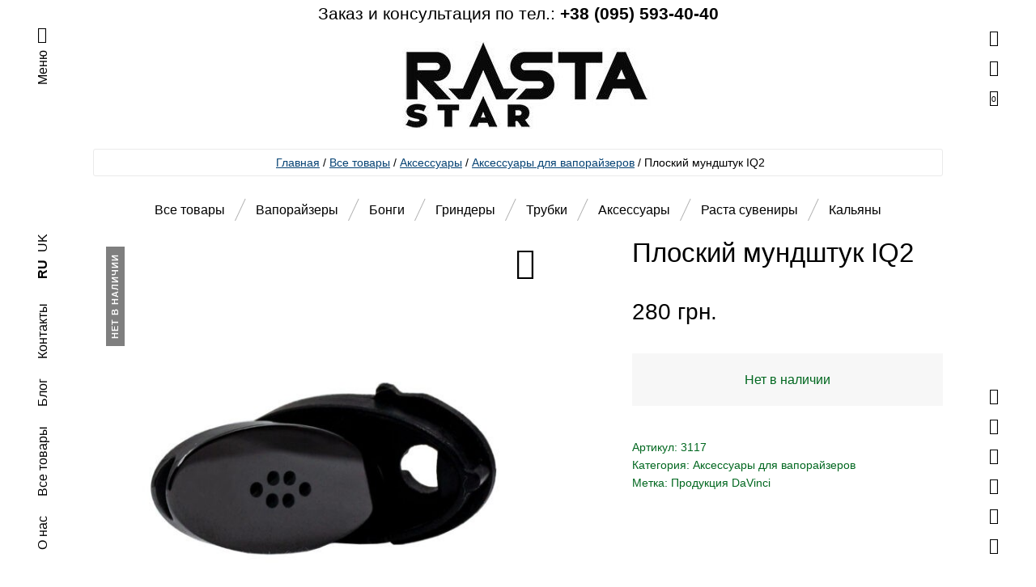

--- FILE ---
content_type: text/html; charset=UTF-8
request_url: https://bongs.in.ua/all-goods/mouthpiece-davinci-iq2/
body_size: 30414
content:
<!DOCTYPE html>
<html lang="ru-RU" class="no-js">
	<head><meta charset="UTF-8"><script>if(navigator.userAgent.match(/MSIE|Internet Explorer/i)||navigator.userAgent.match(/Trident\/7\..*?rv:11/i)){var href=document.location.href;if(!href.match(/[?&]nowprocket/)){if(href.indexOf("?")==-1){if(href.indexOf("#")==-1){document.location.href=href+"?nowprocket=1"}else{document.location.href=href.replace("#","?nowprocket=1#")}}else{if(href.indexOf("#")==-1){document.location.href=href+"&nowprocket=1"}else{document.location.href=href.replace("#","&nowprocket=1#")}}}}</script><script>class RocketLazyLoadScripts{constructor(e){this.triggerEvents=e,this.eventOptions={passive:!0},this.userEventListener=this.triggerListener.bind(this),this.delayedScripts={normal:[],async:[],defer:[]},this.allJQueries=[]}_addUserInteractionListener(e){this.triggerEvents.forEach((t=>window.addEventListener(t,e.userEventListener,e.eventOptions)))}_removeUserInteractionListener(e){this.triggerEvents.forEach((t=>window.removeEventListener(t,e.userEventListener,e.eventOptions)))}triggerListener(){this._removeUserInteractionListener(this),"loading"===document.readyState?document.addEventListener("DOMContentLoaded",this._loadEverythingNow.bind(this)):this._loadEverythingNow()}async _loadEverythingNow(){this._delayEventListeners(),this._delayJQueryReady(this),this._handleDocumentWrite(),this._registerAllDelayedScripts(),this._preloadAllScripts(),await this._loadScriptsFromList(this.delayedScripts.normal),await this._loadScriptsFromList(this.delayedScripts.defer),await this._loadScriptsFromList(this.delayedScripts.async),await this._triggerDOMContentLoaded(),await this._triggerWindowLoad(),window.dispatchEvent(new Event("rocket-allScriptsLoaded"))}_registerAllDelayedScripts(){document.querySelectorAll("script[type=rocketlazyloadscript]").forEach((e=>{e.hasAttribute("src")?e.hasAttribute("async")&&!1!==e.async?this.delayedScripts.async.push(e):e.hasAttribute("defer")&&!1!==e.defer||"module"===e.getAttribute("data-rocket-type")?this.delayedScripts.defer.push(e):this.delayedScripts.normal.push(e):this.delayedScripts.normal.push(e)}))}async _transformScript(e){return await this._requestAnimFrame(),new Promise((t=>{const n=document.createElement("script");let r;[...e.attributes].forEach((e=>{let t=e.nodeName;"type"!==t&&("data-rocket-type"===t&&(t="type",r=e.nodeValue),n.setAttribute(t,e.nodeValue))})),e.hasAttribute("src")?(n.addEventListener("load",t),n.addEventListener("error",t)):(n.text=e.text,t()),e.parentNode.replaceChild(n,e)}))}async _loadScriptsFromList(e){const t=e.shift();return t?(await this._transformScript(t),this._loadScriptsFromList(e)):Promise.resolve()}_preloadAllScripts(){var e=document.createDocumentFragment();[...this.delayedScripts.normal,...this.delayedScripts.defer,...this.delayedScripts.async].forEach((t=>{const n=t.getAttribute("src");if(n){const t=document.createElement("link");t.href=n,t.rel="preload",t.as="script",e.appendChild(t)}})),document.head.appendChild(e)}_delayEventListeners(){let e={};function t(t,n){!function(t){function n(n){return e[t].eventsToRewrite.indexOf(n)>=0?"rocket-"+n:n}e[t]||(e[t]={originalFunctions:{add:t.addEventListener,remove:t.removeEventListener},eventsToRewrite:[]},t.addEventListener=function(){arguments[0]=n(arguments[0]),e[t].originalFunctions.add.apply(t,arguments)},t.removeEventListener=function(){arguments[0]=n(arguments[0]),e[t].originalFunctions.remove.apply(t,arguments)})}(t),e[t].eventsToRewrite.push(n)}function n(e,t){let n=e[t];Object.defineProperty(e,t,{get:()=>n||function(){},set(r){e["rocket"+t]=n=r}})}t(document,"DOMContentLoaded"),t(window,"DOMContentLoaded"),t(window,"load"),t(window,"pageshow"),t(document,"readystatechange"),n(document,"onreadystatechange"),n(window,"onload"),n(window,"onpageshow")}_delayJQueryReady(e){let t=window.jQuery;Object.defineProperty(window,"jQuery",{get:()=>t,set(n){if(n&&n.fn&&!e.allJQueries.includes(n)){n.fn.ready=n.fn.init.prototype.ready=function(t){e.domReadyFired?t.bind(document)(n):document.addEventListener("rocket-DOMContentLoaded",(()=>t.bind(document)(n)))};const t=n.fn.on;n.fn.on=n.fn.init.prototype.on=function(){if(this[0]===window){function e(e){return e.split(" ").map((e=>"load"===e||0===e.indexOf("load.")?"rocket-jquery-load":e)).join(" ")}"string"==typeof arguments[0]||arguments[0]instanceof String?arguments[0]=e(arguments[0]):"object"==typeof arguments[0]&&Object.keys(arguments[0]).forEach((t=>{delete Object.assign(arguments[0],{[e(t)]:arguments[0][t]})[t]}))}return t.apply(this,arguments),this},e.allJQueries.push(n)}t=n}})}async _triggerDOMContentLoaded(){this.domReadyFired=!0,await this._requestAnimFrame(),document.dispatchEvent(new Event("rocket-DOMContentLoaded")),await this._requestAnimFrame(),window.dispatchEvent(new Event("rocket-DOMContentLoaded")),await this._requestAnimFrame(),document.dispatchEvent(new Event("rocket-readystatechange")),await this._requestAnimFrame(),document.rocketonreadystatechange&&document.rocketonreadystatechange()}async _triggerWindowLoad(){await this._requestAnimFrame(),window.dispatchEvent(new Event("rocket-load")),await this._requestAnimFrame(),window.rocketonload&&window.rocketonload(),await this._requestAnimFrame(),this.allJQueries.forEach((e=>e(window).trigger("rocket-jquery-load"))),window.dispatchEvent(new Event("rocket-pageshow")),await this._requestAnimFrame(),window.rocketonpageshow&&window.rocketonpageshow()}_handleDocumentWrite(){const e=new Map;document.write=document.writeln=function(t){const n=document.currentScript,r=document.createRange(),i=n.parentElement;let o=e.get(n);void 0===o&&(o=n.nextSibling,e.set(n,o));const a=document.createDocumentFragment();r.setStart(a,0),a.appendChild(r.createContextualFragment(t)),i.insertBefore(a,o)}}async _requestAnimFrame(){return new Promise((e=>requestAnimationFrame(e)))}static run(){const e=new RocketLazyLoadScripts(["keydown","mousemove","touchmove","touchstart","touchend","wheel"]);e._addUserInteractionListener(e)}}RocketLazyLoadScripts.run();</script>
	
<script type="rocketlazyloadscript">(function(w,d,s,l,i){w[l]=w[l]||[];w[l].push({'gtm.start':
new Date().getTime(),event:'gtm.js'});var f=d.getElementsByTagName(s)[0],
j=d.createElement(s),dl=l!='dataLayer'?'&l='+l:'';j.async=true;j.src=
'https://www.googletagmanager.com/gtm.js?id='+i+dl;f.parentNode.insertBefore(j,f);
})(window,document,'script','dataLayer','GTM-TP8QFBN');</script>

	
	
	





<meta name="google-site-verification" content="cyb3IxyicnvUypD5BZn0vGTieWbWsKsKvmFGPhssfEo" />

	
	<meta name="viewport" content="width=device-width, initial-scale=1.0, maximum-scale=5.0, user-scalable=5" />
	<meta http-equiv="X-UA-Compatible" content="IE=edge,Chrome=1" />
	
	

	<meta name='robots' content='index, follow, max-image-preview:large, max-snippet:-1, max-video-preview:-1' />
	<style>img:is([sizes="auto" i], [sizes^="auto," i]) { contain-intrinsic-size: 3000px 1500px }</style>
	<link rel="alternate" hreflang="ru" href="https://bongs.in.ua/all-goods/mouthpiece-davinci-iq2/" />
<link rel="alternate" hreflang="uk" href="https://bongs.in.ua/uk/all-goods/mouthpiece-davinci-iq2/" />

	
	<title>Плоский мундштук IQ2 &#8211; Rasta shop «Rasta Star» - Магазин вапорайзеров №1 в Украине</title><link rel="stylesheet" href="https://bongs.in.ua/wp-content/cache/min/1/f377739611e48d569d5e38aae7b73497.css" media="all" data-minify="1" />
	<meta name="description" content="Купить Плоский мундштук IQ2 в Киеве с доставкой по Украине &#8211; Rasta shop «Rasta Star» - Магазин вапорайзеров №1 в Украине" />
	<link rel="canonical" href="https://bongs.in.ua/all-goods/mouthpiece-davinci-iq2/" />
	<meta property="og:locale" content="ru_RU" />
	<meta property="og:type" content="product" />
	<meta property="og:title" content="Плоский мундштук IQ2" />
	<meta property="og:description" content="Плоский мундштук IQ2" />
	<meta property="og:url" content="https://bongs.in.ua/all-goods/mouthpiece-davinci-iq2/" />
	<meta property="og:site_name" content="Rasta shop «Rasta Star» - Магазин вапорайзеров №1 в Украине" />
	<meta property="article:modified_time" content="2023-10-07T14:11:10+00:00" />
	<meta property="og:image" content="https://bongs.in.ua/wp-content/uploads/2020/10/мундштук-IQ2.jpg" />
	<meta property="og:image:width" content="1100" />
	<meta property="og:image:height" content="1100" />
	<meta property="og:image:type" content="image/jpeg" />
	<meta name="twitter:card" content="summary_large_image" />
	<meta name="twitter:site" content="@RastaVapestar" />
	<meta name="twitter:label1" content="Цена" />
	<meta name="twitter:data1" content="280&nbsp;грн." />
	<meta name="twitter:label2" content="Доступность" />
	<meta name="twitter:data2" content="Распродано" />
	<script type="application/ld+json" class="yoast-schema-graph">{"@context":"https://schema.org","@graph":[{"@type":["WebPage","ItemPage"],"@id":"https://bongs.in.ua/all-goods/mouthpiece-davinci-iq2/","url":"https://bongs.in.ua/all-goods/mouthpiece-davinci-iq2/","name":"Плоский мундштук IQ2 &#8211; Rasta shop «Rasta Star» - Магазин вапорайзеров №1 в Украине","isPartOf":{"@id":"https://bongs.in.ua/#website"},"primaryImageOfPage":{"@id":"https://bongs.in.ua/all-goods/mouthpiece-davinci-iq2/#primaryimage"},"image":{"@id":"https://bongs.in.ua/all-goods/mouthpiece-davinci-iq2/#primaryimage"},"thumbnailUrl":"https://bongs.in.ua/wp-content/uploads/2020/10/мундштук-IQ2.jpg","description":"Купить Плоский мундштук IQ2 в Киеве с доставкой по Украине &#8211; Rasta shop «Rasta Star» - Магазин вапорайзеров №1 в Украине","breadcrumb":{"@id":"https://bongs.in.ua/all-goods/mouthpiece-davinci-iq2/#breadcrumb"},"inLanguage":"ru-RU","potentialAction":{"@type":"BuyAction","target":"https://bongs.in.ua/all-goods/mouthpiece-davinci-iq2/"}},{"@type":"ImageObject","inLanguage":"ru-RU","@id":"https://bongs.in.ua/all-goods/mouthpiece-davinci-iq2/#primaryimage","url":"https://bongs.in.ua/wp-content/uploads/2020/10/мундштук-IQ2.jpg","contentUrl":"https://bongs.in.ua/wp-content/uploads/2020/10/мундштук-IQ2.jpg","width":1100,"height":1100,"caption":"мундштук IQ2"},{"@type":"BreadcrumbList","@id":"https://bongs.in.ua/all-goods/mouthpiece-davinci-iq2/#breadcrumb","itemListElement":[{"@type":"ListItem","position":1,"name":"Главная","item":"https://bongs.in.ua/"},{"@type":"ListItem","position":2,"name":"Все товары","item":"https://bongs.in.ua/all-goods/"},{"@type":"ListItem","position":3,"name":"Аксессуары","item":"https://bongs.in.ua/category/accessories12/"},{"@type":"ListItem","position":4,"name":"Аксессуары для вапорайзеров","item":"https://bongs.in.ua/category/accessories12/accessories-vaporizers/"},{"@type":"ListItem","position":5,"name":"Плоский мундштук IQ2"}]},{"@type":"WebSite","@id":"https://bongs.in.ua/#website","url":"https://bongs.in.ua/","name":"Rasta shop «Rasta Star» - Магазин вапорайзеров №1 в Украине","description":"У нас всегда можно купить бонг, вапорайзер, трубочку для курения и другие аксессуары для курения","publisher":{"@id":"https://bongs.in.ua/#organization"},"potentialAction":[{"@type":"SearchAction","target":{"@type":"EntryPoint","urlTemplate":"https://bongs.in.ua/?s={search_term_string}"},"query-input":{"@type":"PropertyValueSpecification","valueRequired":true,"valueName":"search_term_string"}}],"inLanguage":"ru-RU"},{"@type":["Organization","Place","Store"],"@id":"https://bongs.in.ua/#organization","name":"Расташоп «Rasta Star»","url":"https://bongs.in.ua/","logo":{"@id":"https://bongs.in.ua/all-goods/mouthpiece-davinci-iq2/#local-main-organization-logo"},"image":{"@id":"https://bongs.in.ua/all-goods/mouthpiece-davinci-iq2/#local-main-organization-logo"},"sameAs":["https://www.facebook.com/bongs.in.ua","https://x.com/RastaVapestar","https://www.instagram.com/bongs.in.ua/"],"address":{"@id":"https://bongs.in.ua/all-goods/mouthpiece-davinci-iq2/#local-main-place-address"},"geo":{"@type":"GeoCoordinates","latitude":"50.43666654174364","longitude":"30.530996979162914"},"telephone":["+38-095-593-4040"],"openingHoursSpecification":[{"@type":"OpeningHoursSpecification","dayOfWeek":["Monday","Tuesday","Wednesday","Thursday","Friday"],"opens":"11:00","closes":"19:00"},{"@type":"OpeningHoursSpecification","dayOfWeek":["Saturday"],"opens":"12:00","closes":"18:00"},{"@type":"OpeningHoursSpecification","dayOfWeek":["Sunday"],"opens":"00:00","closes":"00:00"}],"email":"gpenukraine@gmail.com","areaServed":"Украина","taxID":"2896921138","currenciesAccepted":"грн"},{"@type":"PostalAddress","@id":"https://bongs.in.ua/all-goods/mouthpiece-davinci-iq2/#local-main-place-address","streetAddress":"Мечникова 10/2","addressLocality":"Киев","postalCode":"01133","addressRegion":"Киев","addressCountry":"UA"},{"@type":"ImageObject","inLanguage":"ru-RU","@id":"https://bongs.in.ua/all-goods/mouthpiece-davinci-iq2/#local-main-organization-logo","url":"https://bongs.in.ua/wp-content/uploads/2020/02/Rasta-Shop-Star-Rasta.jpg","contentUrl":"https://bongs.in.ua/wp-content/uploads/2020/02/Rasta-Shop-Star-Rasta.jpg","width":1400,"height":1400,"caption":"Расташоп «Rasta Star»"}]}</script>
	<meta property="product:price:amount" content="280" />
	<meta property="product:price:currency" content="UAH" />
	<meta property="og:availability" content="out of stock" />
	<meta property="product:availability" content="out of stock" />
	<meta property="product:retailer_item_id" content="3117" />
	<meta property="product:condition" content="new" />
	<meta name="geo.placename" content="Киев" />
	<meta name="geo.position" content="50.43666654174364;30.530996979162914" />
	<meta name="geo.region" content="Украина" />
	



<style id='wp-block-library-theme-inline-css' type='text/css'>
.wp-block-audio :where(figcaption){color:#555;font-size:13px;text-align:center}.is-dark-theme .wp-block-audio :where(figcaption){color:#ffffffa6}.wp-block-audio{margin:0 0 1em}.wp-block-code{border:1px solid #ccc;border-radius:4px;font-family:Menlo,Consolas,monaco,monospace;padding:.8em 1em}.wp-block-embed :where(figcaption){color:#555;font-size:13px;text-align:center}.is-dark-theme .wp-block-embed :where(figcaption){color:#ffffffa6}.wp-block-embed{margin:0 0 1em}.blocks-gallery-caption{color:#555;font-size:13px;text-align:center}.is-dark-theme .blocks-gallery-caption{color:#ffffffa6}:root :where(.wp-block-image figcaption){color:#555;font-size:13px;text-align:center}.is-dark-theme :root :where(.wp-block-image figcaption){color:#ffffffa6}.wp-block-image{margin:0 0 1em}.wp-block-pullquote{border-bottom:4px solid;border-top:4px solid;color:currentColor;margin-bottom:1.75em}.wp-block-pullquote cite,.wp-block-pullquote footer,.wp-block-pullquote__citation{color:currentColor;font-size:.8125em;font-style:normal;text-transform:uppercase}.wp-block-quote{border-left:.25em solid;margin:0 0 1.75em;padding-left:1em}.wp-block-quote cite,.wp-block-quote footer{color:currentColor;font-size:.8125em;font-style:normal;position:relative}.wp-block-quote:where(.has-text-align-right){border-left:none;border-right:.25em solid;padding-left:0;padding-right:1em}.wp-block-quote:where(.has-text-align-center){border:none;padding-left:0}.wp-block-quote.is-large,.wp-block-quote.is-style-large,.wp-block-quote:where(.is-style-plain){border:none}.wp-block-search .wp-block-search__label{font-weight:700}.wp-block-search__button{border:1px solid #ccc;padding:.375em .625em}:where(.wp-block-group.has-background){padding:1.25em 2.375em}.wp-block-separator.has-css-opacity{opacity:.4}.wp-block-separator{border:none;border-bottom:2px solid;margin-left:auto;margin-right:auto}.wp-block-separator.has-alpha-channel-opacity{opacity:1}.wp-block-separator:not(.is-style-wide):not(.is-style-dots){width:100px}.wp-block-separator.has-background:not(.is-style-dots){border-bottom:none;height:1px}.wp-block-separator.has-background:not(.is-style-wide):not(.is-style-dots){height:2px}.wp-block-table{margin:0 0 1em}.wp-block-table td,.wp-block-table th{word-break:normal}.wp-block-table :where(figcaption){color:#555;font-size:13px;text-align:center}.is-dark-theme .wp-block-table :where(figcaption){color:#ffffffa6}.wp-block-video :where(figcaption){color:#555;font-size:13px;text-align:center}.is-dark-theme .wp-block-video :where(figcaption){color:#ffffffa6}.wp-block-video{margin:0 0 1em}:root :where(.wp-block-template-part.has-background){margin-bottom:0;margin-top:0;padding:1.25em 2.375em}
</style>
<style id='classic-theme-styles-inline-css' type='text/css'>
/*! This file is auto-generated */
.wp-block-button__link{color:#fff;background-color:#32373c;border-radius:9999px;box-shadow:none;text-decoration:none;padding:calc(.667em + 2px) calc(1.333em + 2px);font-size:1.125em}.wp-block-file__button{background:#32373c;color:#fff;text-decoration:none}
</style>
<style id='global-styles-inline-css' type='text/css'>
:root{--wp--preset--aspect-ratio--square: 1;--wp--preset--aspect-ratio--4-3: 4/3;--wp--preset--aspect-ratio--3-4: 3/4;--wp--preset--aspect-ratio--3-2: 3/2;--wp--preset--aspect-ratio--2-3: 2/3;--wp--preset--aspect-ratio--16-9: 16/9;--wp--preset--aspect-ratio--9-16: 9/16;--wp--preset--color--black: #000000;--wp--preset--color--cyan-bluish-gray: #abb8c3;--wp--preset--color--white: #ffffff;--wp--preset--color--pale-pink: #f78da7;--wp--preset--color--vivid-red: #cf2e2e;--wp--preset--color--luminous-vivid-orange: #ff6900;--wp--preset--color--luminous-vivid-amber: #fcb900;--wp--preset--color--light-green-cyan: #7bdcb5;--wp--preset--color--vivid-green-cyan: #00d084;--wp--preset--color--pale-cyan-blue: #8ed1fc;--wp--preset--color--vivid-cyan-blue: #0693e3;--wp--preset--color--vivid-purple: #9b51e0;--wp--preset--gradient--vivid-cyan-blue-to-vivid-purple: linear-gradient(135deg,rgba(6,147,227,1) 0%,rgb(155,81,224) 100%);--wp--preset--gradient--light-green-cyan-to-vivid-green-cyan: linear-gradient(135deg,rgb(122,220,180) 0%,rgb(0,208,130) 100%);--wp--preset--gradient--luminous-vivid-amber-to-luminous-vivid-orange: linear-gradient(135deg,rgba(252,185,0,1) 0%,rgba(255,105,0,1) 100%);--wp--preset--gradient--luminous-vivid-orange-to-vivid-red: linear-gradient(135deg,rgba(255,105,0,1) 0%,rgb(207,46,46) 100%);--wp--preset--gradient--very-light-gray-to-cyan-bluish-gray: linear-gradient(135deg,rgb(238,238,238) 0%,rgb(169,184,195) 100%);--wp--preset--gradient--cool-to-warm-spectrum: linear-gradient(135deg,rgb(74,234,220) 0%,rgb(151,120,209) 20%,rgb(207,42,186) 40%,rgb(238,44,130) 60%,rgb(251,105,98) 80%,rgb(254,248,76) 100%);--wp--preset--gradient--blush-light-purple: linear-gradient(135deg,rgb(255,206,236) 0%,rgb(152,150,240) 100%);--wp--preset--gradient--blush-bordeaux: linear-gradient(135deg,rgb(254,205,165) 0%,rgb(254,45,45) 50%,rgb(107,0,62) 100%);--wp--preset--gradient--luminous-dusk: linear-gradient(135deg,rgb(255,203,112) 0%,rgb(199,81,192) 50%,rgb(65,88,208) 100%);--wp--preset--gradient--pale-ocean: linear-gradient(135deg,rgb(255,245,203) 0%,rgb(182,227,212) 50%,rgb(51,167,181) 100%);--wp--preset--gradient--electric-grass: linear-gradient(135deg,rgb(202,248,128) 0%,rgb(113,206,126) 100%);--wp--preset--gradient--midnight: linear-gradient(135deg,rgb(2,3,129) 0%,rgb(40,116,252) 100%);--wp--preset--font-size--small: 13px;--wp--preset--font-size--medium: 20px;--wp--preset--font-size--large: 36px;--wp--preset--font-size--x-large: 42px;--wp--preset--font-family--inter: "Inter", sans-serif;--wp--preset--font-family--cardo: Cardo;--wp--preset--spacing--20: 0.44rem;--wp--preset--spacing--30: 0.67rem;--wp--preset--spacing--40: 1rem;--wp--preset--spacing--50: 1.5rem;--wp--preset--spacing--60: 2.25rem;--wp--preset--spacing--70: 3.38rem;--wp--preset--spacing--80: 5.06rem;--wp--preset--shadow--natural: 6px 6px 9px rgba(0, 0, 0, 0.2);--wp--preset--shadow--deep: 12px 12px 50px rgba(0, 0, 0, 0.4);--wp--preset--shadow--sharp: 6px 6px 0px rgba(0, 0, 0, 0.2);--wp--preset--shadow--outlined: 6px 6px 0px -3px rgba(255, 255, 255, 1), 6px 6px rgba(0, 0, 0, 1);--wp--preset--shadow--crisp: 6px 6px 0px rgba(0, 0, 0, 1);}:where(.is-layout-flex){gap: 0.5em;}:where(.is-layout-grid){gap: 0.5em;}body .is-layout-flex{display: flex;}.is-layout-flex{flex-wrap: wrap;align-items: center;}.is-layout-flex > :is(*, div){margin: 0;}body .is-layout-grid{display: grid;}.is-layout-grid > :is(*, div){margin: 0;}:where(.wp-block-columns.is-layout-flex){gap: 2em;}:where(.wp-block-columns.is-layout-grid){gap: 2em;}:where(.wp-block-post-template.is-layout-flex){gap: 1.25em;}:where(.wp-block-post-template.is-layout-grid){gap: 1.25em;}.has-black-color{color: var(--wp--preset--color--black) !important;}.has-cyan-bluish-gray-color{color: var(--wp--preset--color--cyan-bluish-gray) !important;}.has-white-color{color: var(--wp--preset--color--white) !important;}.has-pale-pink-color{color: var(--wp--preset--color--pale-pink) !important;}.has-vivid-red-color{color: var(--wp--preset--color--vivid-red) !important;}.has-luminous-vivid-orange-color{color: var(--wp--preset--color--luminous-vivid-orange) !important;}.has-luminous-vivid-amber-color{color: var(--wp--preset--color--luminous-vivid-amber) !important;}.has-light-green-cyan-color{color: var(--wp--preset--color--light-green-cyan) !important;}.has-vivid-green-cyan-color{color: var(--wp--preset--color--vivid-green-cyan) !important;}.has-pale-cyan-blue-color{color: var(--wp--preset--color--pale-cyan-blue) !important;}.has-vivid-cyan-blue-color{color: var(--wp--preset--color--vivid-cyan-blue) !important;}.has-vivid-purple-color{color: var(--wp--preset--color--vivid-purple) !important;}.has-black-background-color{background-color: var(--wp--preset--color--black) !important;}.has-cyan-bluish-gray-background-color{background-color: var(--wp--preset--color--cyan-bluish-gray) !important;}.has-white-background-color{background-color: var(--wp--preset--color--white) !important;}.has-pale-pink-background-color{background-color: var(--wp--preset--color--pale-pink) !important;}.has-vivid-red-background-color{background-color: var(--wp--preset--color--vivid-red) !important;}.has-luminous-vivid-orange-background-color{background-color: var(--wp--preset--color--luminous-vivid-orange) !important;}.has-luminous-vivid-amber-background-color{background-color: var(--wp--preset--color--luminous-vivid-amber) !important;}.has-light-green-cyan-background-color{background-color: var(--wp--preset--color--light-green-cyan) !important;}.has-vivid-green-cyan-background-color{background-color: var(--wp--preset--color--vivid-green-cyan) !important;}.has-pale-cyan-blue-background-color{background-color: var(--wp--preset--color--pale-cyan-blue) !important;}.has-vivid-cyan-blue-background-color{background-color: var(--wp--preset--color--vivid-cyan-blue) !important;}.has-vivid-purple-background-color{background-color: var(--wp--preset--color--vivid-purple) !important;}.has-black-border-color{border-color: var(--wp--preset--color--black) !important;}.has-cyan-bluish-gray-border-color{border-color: var(--wp--preset--color--cyan-bluish-gray) !important;}.has-white-border-color{border-color: var(--wp--preset--color--white) !important;}.has-pale-pink-border-color{border-color: var(--wp--preset--color--pale-pink) !important;}.has-vivid-red-border-color{border-color: var(--wp--preset--color--vivid-red) !important;}.has-luminous-vivid-orange-border-color{border-color: var(--wp--preset--color--luminous-vivid-orange) !important;}.has-luminous-vivid-amber-border-color{border-color: var(--wp--preset--color--luminous-vivid-amber) !important;}.has-light-green-cyan-border-color{border-color: var(--wp--preset--color--light-green-cyan) !important;}.has-vivid-green-cyan-border-color{border-color: var(--wp--preset--color--vivid-green-cyan) !important;}.has-pale-cyan-blue-border-color{border-color: var(--wp--preset--color--pale-cyan-blue) !important;}.has-vivid-cyan-blue-border-color{border-color: var(--wp--preset--color--vivid-cyan-blue) !important;}.has-vivid-purple-border-color{border-color: var(--wp--preset--color--vivid-purple) !important;}.has-vivid-cyan-blue-to-vivid-purple-gradient-background{background: var(--wp--preset--gradient--vivid-cyan-blue-to-vivid-purple) !important;}.has-light-green-cyan-to-vivid-green-cyan-gradient-background{background: var(--wp--preset--gradient--light-green-cyan-to-vivid-green-cyan) !important;}.has-luminous-vivid-amber-to-luminous-vivid-orange-gradient-background{background: var(--wp--preset--gradient--luminous-vivid-amber-to-luminous-vivid-orange) !important;}.has-luminous-vivid-orange-to-vivid-red-gradient-background{background: var(--wp--preset--gradient--luminous-vivid-orange-to-vivid-red) !important;}.has-very-light-gray-to-cyan-bluish-gray-gradient-background{background: var(--wp--preset--gradient--very-light-gray-to-cyan-bluish-gray) !important;}.has-cool-to-warm-spectrum-gradient-background{background: var(--wp--preset--gradient--cool-to-warm-spectrum) !important;}.has-blush-light-purple-gradient-background{background: var(--wp--preset--gradient--blush-light-purple) !important;}.has-blush-bordeaux-gradient-background{background: var(--wp--preset--gradient--blush-bordeaux) !important;}.has-luminous-dusk-gradient-background{background: var(--wp--preset--gradient--luminous-dusk) !important;}.has-pale-ocean-gradient-background{background: var(--wp--preset--gradient--pale-ocean) !important;}.has-electric-grass-gradient-background{background: var(--wp--preset--gradient--electric-grass) !important;}.has-midnight-gradient-background{background: var(--wp--preset--gradient--midnight) !important;}.has-small-font-size{font-size: var(--wp--preset--font-size--small) !important;}.has-medium-font-size{font-size: var(--wp--preset--font-size--medium) !important;}.has-large-font-size{font-size: var(--wp--preset--font-size--large) !important;}.has-x-large-font-size{font-size: var(--wp--preset--font-size--x-large) !important;}
:where(.wp-block-post-template.is-layout-flex){gap: 1.25em;}:where(.wp-block-post-template.is-layout-grid){gap: 1.25em;}
:where(.wp-block-columns.is-layout-flex){gap: 2em;}:where(.wp-block-columns.is-layout-grid){gap: 2em;}
:root :where(.wp-block-pullquote){font-size: 1.5em;line-height: 1.6;}
</style>


<style id='woocommerce-inline-inline-css' type='text/css'>
.woocommerce form .form-row .required { visibility: visible; }
</style>





<style id='blockshop-main-inline-css' type='text/css'>

	html, body {
		font-size: 20px;
		color: #000;
		font-family: Archivo, -apple-system, BlinkMacSystemFont, Arial, Helvetica, 'Helvetica Neue', Verdana, sans-serif;
		background-color: #fff;
	}
	.wp-block-quote cite,
	.wp-block-pullquote cite {
		font-size: 20px;
	}ul.products li .shop-product-box .ft_image {
			border: none !important;
			background: transparent !important;
		}

		.header .offcanvas,
		.header nav .menu.active,
		.header nav .menu.active ul.primary-menu,
		.header nav.nav .menu,
		.header nav.nav .menu ul.primary-menu,
		.header .nav .menu .mobile-secondary-menu,
		.header .nav .mobile-menu-footer {
			background-color: #fff;
			color: #000;
		}

		/* Header Light Underline */
		.header .search-box .search-wrapper .search-form label,
		.header .offcanvas input.woocommerce-Input
		{
			-webkit-box-shadow: inset 0 -1px 0 0 rgba(0,0,0,0.3);
			box-shadow: inset 0 -1px 0 0 rgba(0,0,0,0.3);
		}

		/* Header Medium Text Color */
		.header .offcanvas #customer_login .woocommerce-form-login > p.woocommerce-LostPassword a,
		.header .shopping-cart .woocommerce-mini-cart__total > strong,
		.header .nav .menu .primary-menu > li > .sub-menu > li > ul li,
		.header .offcanvas dl.variation
		{
			color: rgba(0,0,0,0.5);
		}

		.offcanvas input::-webkit-input-placeholder { color: rgba(0,0,0,0.5); }
		.offcanvas input::-moz-placeholder { color: rgba(0,0,0,0.5); }
		.offcanvas input::-ms-input-placeholder { color: rgba(0,0,0,0.5); }
		.offcanvas input::-moz-placeholder { color: rgba(0,0,0,0.5); }

		/* Header Medium Underline */
		.header .offcanvas #customer_login .woocommerce-form-login > p.woocommerce-LostPassword a,
		.header .nav .menu .primary-menu > li > .sub-menu > li > ul li a
		{

			background-image: linear-gradient(to top, rgba(0,0,0,0.5) 1px, rgba(0,0,0,0.5) 1px, rgba(255,255,255, 0) 1px, rgba(255,255,255, 0) 1px); 
			background-image: -webkit-linear-gradient(to top, rgba(0,0,0,0.5) 1px, rgba(0,0,0,0.5) 1px, rgba(255,255,255, 0) 1px, rgba(255,255,255, 0) 1px);
			background-image: -moz-linear-gradient(to top, rgba(0,0,0,0.5) 1px, rgba(0,0,0,0.5) 1px, rgba(255,255,255, 0) 1px, rgba(255,255,255, 0) 1px);
			background-image: -o-linear-gradient(to top, rgba(0,0,0,0.5) 1px, rgba(0,0,0,0.5) 1px, rgba(255,255,255, 0) 1px, rgba(255,255,255, 0) 1px);
			background-image: -ms-linear-gradient(to top, rgba(0,0,0,0.5) 1px, rgba(0,0,0,0.5) 1px, rgba(255,255,255, 0) 1px, rgba(255,255,255, 0) 1px); 	
		}
		/* Header Normal Underline */
		.widget_shopping_cart_content .cart_list .mini_cart_item a:nth-child(2),
		.header .search-box .search-wrapper .search-form label,
		.header .search-box .search-wrapper .search-results .item .product-info .small-heading-6 a,
		.header .shopping-cart .woocommerce-mini-cart__buttons a:first-child,
		.header .offcanvas .account-wrapper .toggle-forms > button,
		.header .offcanvas input.woocommerce-Input,
		.offcanvas #customer_login .u-column2 a
		{
			background-image: linear-gradient(to top, rgb(0,0,0) 1px, rgb(0,0,0) 1px, rgba(255,255,255, 0) 1px, rgba(255,255,255, 0) 1px); 
			background-image: -webkit-linear-gradient(to top, rgb(0,0,0) 1px, rgb(0,0,0) 1px, rgba(255,255,255, 0) 1px, rgba(255,255,255, 0) 1px);
			background-image: -moz-linear-gradient(to top, rgb(0,0,0) 1px, rgb(0,0,0) 1px, rgba(255,255,255, 0) 1px, rgba(255,255,255, 0) 1px);
			background-image: -o-linear-gradient(to top, rgb(0,0,0) 1px, rgb(0,0,0) 1px, rgba(255,255,255, 0) 1px, rgba(255,255,255, 0) 1px);
			background-image: -ms-linear-gradient(to top, rgb(0,0,0) 1px, rgb(0,0,0) 1px, rgba(255,255,255, 0) 1px, rgba(255,255,255, 0) 1px); 
			border: none;
		}


		.header .shopping-cart .woocommerce-mini-cart__buttons a:last-child,
		.header .offcanvas .account-wrapper .button.woocommerce-Button,
		.header .nav .menu .primary-menu > li.menu-item-has-children .plus-minus::after,
		.header .nav .menu .primary-menu > li.menu-item-has-children .plus-minus::before {
			background-color: #000;
			color: #fff;
		}
		@media (min-width: 1200px) {
			.header .nav .menu .primary-menu > li a {
				background-image: linear-gradient(to top, rgb(0,0,0) 1px, rgb(0,0,0) 1px, rgba(255,255,255, 0) 1px, rgba(255,255,255, 0) 1px); 
				background-image: -webkit-linear-gradient(to top, rgb(0,0,0) 1px, rgb(0,0,0) 1px, rgba(255,255,255, 0) 1px, rgba(255,255,255, 0) 1px);
				background-image: -moz-linear-gradient(to top, rgb(0,0,0) 1px, rgb(0,0,0) 1px, rgba(255,255,255, 0) 1px, rgba(255,255,255, 0) 1px);
				background-image: -o-linear-gradient(to top, rgb(0,0,0) 1px, rgb(0,0,0) 1px, rgba(255,255,255, 0) 1px, rgba(255,255,255, 0) 1px);
				background-image: -ms-linear-gradient(to top, rgb(0,0,0) 1px, rgb(0,0,0) 1px, rgba(255,255,255, 0) 1px, rgba(255,255,255, 0) 1px); 
			}
		}
		.header .shopping-cart .woocommerce-mini-cart__total .woocommerce-Price-amount,
		.header .shopping-cart .cart_list .mini_cart_item .remove_from_cart_button:hover::before,
		.header .search-box .search-wrapper .search-form label .submit-form,
		.header .nav .menu .primary-menu > li > .sub-menu > li,
		.header .nav .menu.active ~ .vertical-menu .left-menu-bar.active,
		.offcanvas input,
		.header .nav .menu .primary-menu > li > .sub-menu,
		.header .offcanvas .account-wrapper .toggle-forms > button,
		.offcanvas #customer_login .u-column2 a {
			color: #000;
		}

		.header .offcanvas #customer_login .woocommerce-form-login > p .woocommerce-form__label-for-checkbox span::before {
			border: 1px solid #000;
		}

		.offcanvas #customer_login .woocommerce-form-login > p .woocommerce-form__label-for-checkbox input:checked ~ span::before,
		.offcanvas #customer_login .woocommerce-form-login > p .woocommerce-form__label-for-checkbox span:hover::before {
			background-color: #000;
			-webkit-box-shadow: inset 0 0 0 2px #fff;
			box-shadow: inset 0 0 0 2px #fff;
		}

		.header .search-box .search-wrapper .search-form label .submit-form.loading::before,
		.header .nav .vertical-menu .left-menu-bar.active .secondary-menu li a::after {
			background-color: #000;
		}

	/* Text Ultra light background */
		.widgets-section,
		body.woocommerce-order-received .entry-content .woocommerce .woocommerce-order .woocommerce-order-overview,
		.wp-block-table.is-style-stripes tr:nth-child(odd)
		{
			background-color: rgba(0,0,0,0.07)
		}
	/* Text Light Border*/
		.widget_tag_cloud .tagcloud a,
		.single-post .single-wrapper .meta-tags a,
		.widget_layered_nav_filters ul li a,
		body.woocommerce-cart .entry-content .woocommerce .woocommerce-cart-form table tbody .actions > button[type="submit"]:disabled,
		body.woocommerce-cart .entry-content .woocommerce .cart-collaterals .cart_totals .shipping .woocommerce-shipping-calculator .shipping-calculator-form .form-row input,
		body.woocommerce-cart .entry-content .woocommerce .cart-collaterals .cart_totals .shipping .woocommerce-shipping-calculator .shipping-calculator-form .form-row .select2-selection.select2-selection--single
		{
			border: 1px solid rgba(0,0,0,0.3);
		}

	/* Text Light Border Bottom */
		body table tr,
		body hr,
		body .select2-search--dropdown,
		select
		{
			border-bottom: 1px solid rgba(0,0,0,0.3);
		}

		.widget_tag_cloud .tagcloud a,
		.single-post .single-wrapper .meta-tags a,
		.widget_layered_nav_filters ul li a,
		body.woocommerce-cart .entry-content .woocommerce .woocommerce-cart-form table tbody .actions > button[type="submit"]:disabled,
		.woocommerce-order-details table tfoot,
		body table tr,
		body hr,
		body.woocommerce-checkout .entry-content .woocommerce .woocommerce-checkout-review-order .woocommerce-checkout-review-order-table .cart_item:last-child,
		body.woocommerce-account .entry-content .woocommerce .woocommerce-MyAccount-content .woocommerce-orders-table.woocommerce-MyAccount-orders tbody tr:last-child
		{
			border-color: rgba(0,0,0,0.3);
		}

		.wp-block-code
		{
			border-color: rgba(0,0,0,0.07);
		}

		.wp-block-pullquote
		{
			border-color: rgba(0,0,0,0.5);
		}

	/* Text Light Color */
		.single-post .single-wrapper .entry-post-meta li::after,
		.single-header .post-info .post-author::after
		{
			color: rgba(0,0,0,0.3);
		}

	/* Text Light Background Color */
		.single-post .single-wrapper .page-links > a::after, .single-post .single-wrapper .page-links > span::after,
		.woocommerce-pagination .page-numbers li::after,
		.shop-categories .shop-list .cat-item::after,
		.archive-header .archive-list .cat-item::after,
		body.woocommerce-account .entry-content .woocommerce .woocommerce-MyAccount-navigation ul li::after,
		div.product .summary .single_add_to_cart_button.loading,
		.widget_price_filter .price_slider_wrapper .price_slider
		{
			background-color: rgba(0,0,0,0.3);
		}

		.blockUI.blockOverlay
		{
			background: rgba(255,255,255,0.75) !important;
		}

	/* Text Light Box Shadow */
		input,
		textarea,
		.select2-selection.select2-selection--single,
		.widget_search .search-form label .search-field,
		body.woocommerce-cart .entry-content .woocommerce .woocommerce-cart-form table tbody .actions .coupon,
		div.product .summary .cart .quantity .input-text,
		body.woocommerce-cart .entry-content .woocommerce .woocommerce-cart-form table tbody .cart_item td.product-quantity input[type="number"]
		{
			-webkit-box-shadow: inset 0 -1px 0 0 rgba(0,0,0,0.3);
			box-shadow: inset 0 -1px 0 0 rgba(0,0,0,0.3);
		}

	/* Text Medium Color */
		.page-footer .sub-footer .copyright,
		.articles-section .post-item .post-details .post-meta > a,
		.widget_recent_entries ul li span,
		.widget_recent_comments ul .recentcomments .comment-author-link,
		.widget_rss ul li .rss-date,
		.widget_categories ul .cat-item,
		.widget_calendar .calendar_wrap table tbody,
		.archive-header .archive-list .cat-item .post-count,
		.single-post .single-wrapper .entry-post-meta .post-date span,
		.single-header .post-info .gray-text,
		body figcaption,
		body table thead,
		.comments-section .comments .comments-list .comment article .comment-meta .comment-metadata > a,
		.comments-section .comments .comments-list .comment article .comment-meta .comment-metadata .edit-link,
		.comments-section .comments .comments-list .pingback .comment-body .edit-link,
		.gallery .gallery-item .gallery-caption,
		.comments-section .comments .comments-list .comment article .reply a,
		.shop-categories .shop-list .cat-item .count,
		.products li .shop-product-box .product-info .price del,
		.wc-block-grid .wc-block-grid__products .wc-block-grid__product .wc-block-grid__product-price del,
		.star-rating::before,
		.wc-block-review-list-item__rating > .wc-block-review-list-item__rating__stars::before,
		.wc-block-grid .wc-block-grid__products .wc-block-grid__product .wc-block-grid__product-rating .star-rating::before,
		.widget_product_categories .product-categories .cat-item .count,
		.woocommerce-widget-layered-nav .woocommerce-widget-layered-nav-list .woocommerce-widget-layered-nav-list__item .count,
		.widget_shopping_cart_content .cart_list .mini_cart_item .remove_from_cart_button::before,
		.widget_shopping_cart_content .woocommerce-mini-cart__total > strong,
		.widget_top_rated_products .product_list_widget li del,
		.widget_products .product_list_widget li del,
		.widget_recently_viewed_products .product_list_widget li del,
		.widget_rating_filter .wc-layered-nav-rating a,
		.section-categories .cont-row .category-grid-item .category-title .count,
		div.product .summary .woocommerce-product-rating .woocommerce-review-link,
		div.product .summary .stock,
		div.product .summary .product_meta > span,
		div.product .woocommerce-tabs .woocommerce-Reviews .woocommerce-Reviews-title,
		div.product .woocommerce-tabs .woocommerce-Reviews .commentlist .comment .comment_container .comment-text .meta,
		div.product .woocommerce-tabs .woocommerce-Reviews .comment-respond .comment-form .comment-form-rating label[for="rating"],
		div.product .woocommerce-tabs .woocommerce-Reviews .comment-respond .comment-form .comment-form-rating .stars a,
		div.product .woocommerce-tabs .woocommerce-Reviews .comment-respond .comment-form .comment-form-rating .stars a:hover ~ a::before,
		div.product .woocommerce-tabs .woocommerce-Reviews .comment-respond .comment-form .comment-form-rating .stars.selected a.active ~ a::before,
		div.product .summary .variations_form .variations tbody tr td.label,
		.select2-container--default .select2-selection--single .select2-selection__placeholder,
		.select2-selection.select2-selection--single,
		div.product .summary .variations_form .variations tbody tr td.value .reset_variations,
		div.product .summary .grouped_form table tr td .quantity .increase,
		div.product .summary .grouped_form table tr td .quantity .decrease,
		div.product .summary .grouped_form table tr td.woocommerce-grouped-product-list-item__price del,
		div.product .woocommerce-tabs .shop_attributes tr th,
		body.woocommerce-cart .entry-content .woocommerce .woocommerce-cart-form table thead tr th,
		body.woocommerce-cart .entry-content .woocommerce .woocommerce-cart-form table tbody .cart_item td.product-quantity .increase,
		body.woocommerce-cart .entry-content .woocommerce .woocommerce-cart-form table tbody .cart_item td.product-quantity .decrease,
		body.woocommerce-cart .entry-content .woocommerce .woocommerce-cart-form table tbody .actions > button[type="submit"]:disabled,
		body.woocommerce-cart .entry-content .woocommerce .cart-collaterals .cart_totals .cart-subtotal th,
		body.woocommerce-cart .entry-content .woocommerce .cart-collaterals .cart_totals .order-total th,
		body.woocommerce-cart .entry-content .woocommerce .woocommerce-cart-form table tbody .actions .coupon input[type="text"],
		body.woocommerce-checkout .entry-content .woocommerce .woocommerce-checkout-review-order .woocommerce-checkout-review-order-table .cart_item .product-name,
		body.woocommerce-checkout .entry-content .woocommerce .woocommerce-checkout-review-order .woocommerce-checkout-review-order-table tfoot .cart-subtotal th,
		body.woocommerce-checkout .entry-content .woocommerce .woocommerce-checkout-review-order .woocommerce-checkout-review-order-table tfoot .order-total th,
		body.woocommerce-checkout .entry-content .woocommerce .woocommerce-checkout-review-order .woocommerce-checkout-payment .wc_payment_methods > li .payment_box p,
		body.woocommerce-order-received .entry-content .woocommerce .woocommerce-order .woocommerce-order-overview li,
		.woocommerce-order-details table thead tr th,
		.woocommerce-order-details table tfoot tr th,
		body.woocommerce-account .entry-content .woocommerce .woocommerce-MyAccount-content .woocommerce-orders-table.woocommerce-MyAccount-orders tbody tr td.woocommerce-orders-table__cell-order-total,
		#customer_login .woocommerce-form-login > p.woocommerce-LostPassword a,
		.page-footer .sub-footer .footer-links,
		.related-articles .post-item .post-details .post-meta > a,
		body.woocommerce-wishlist #yith-wcwl-form .wishlist_table thead tr th,
		body.woocommerce-wishlist #yith-wcwl-form .wishlist_table tbody tr td.product-stock-status span,
		body.woocommerce-cart .entry-content .woocommerce .cart-collaterals .cart_totals .shipping th,
		body.woocommerce-cart .entry-content .woocommerce .cart-collaterals .cart_totals .shipping .woocommerce-shipping-calculator .shipping-calculator-button,
		body.woocommerce-checkout .entry-content .woocommerce .woocommerce-checkout-review-order .woocommerce-checkout-review-order-table tfoot .shipping th,
		body.woocommerce-order-pay .entry-content .woocommerce #order_review table tbody td ul li p,
		body.woocommerce-order-pay .entry-content .woocommerce #order_review table tbody td ul li strong,
		body.woocommerce-order-pay .entry-content .woocommerce #order_review .wc_payment_methods > li .payment_box p,
		body.woocommerce-order-pay .entry-content .woocommerce #order_review p,
		body.woocommerce-cart .entry-content .woocommerce .cart-collaterals .cart_totals .shipping .woocommerce-shipping-calculator .shipping-calculator-form .form-row input,
		body figcaption,
		.wp-block-image figcaption,
		.comments-section .comments-form .comment-form .comment-notes,
		body.woocommerce-wishlist #yith-wcwl-form .wishlist_table tbody tr td.product-price del,
		dl.variation,
		.widget_recent_reviews .product_list_widget li .reviewer,
		.backorder_notification,
		body.woocommerce-cart .entry-content .woocommerce .cart-collaterals .cart_totals .shipping .woocommerce-shipping-destination,
		body .select2-search--dropdown,
		.wp-block-audio figcaption,
		.wp-block-quote cite,
		.wp-block-latest-posts__post-date,
		.gbt_18_bs_posts_grid .gbt_18_bs_posts_grid_wrapper .gbt_18_posts_categories a,
		body.woocommerce-cart .entry-content .woocommerce .cart-collaterals .cart_totals .order-total strong,
		body.woocommerce-checkout .entry-content .woocommerce .woocommerce-checkout-review-order .woocommerce-checkout-review-order-table tfoot tr strong,
		body.woocommerce-cart .entry-content .woocommerce .woocommerce-cart-form table tbody .cart_item td.product-price .subscription-details,
		body.woocommerce-cart .entry-content .woocommerce .woocommerce-cart-form table tbody .cart_item td.product-subtotal .subscription-details,
		body.woocommerce-cart .entry-content .woocommerce .cart-collaterals .cart_totals .order-total td,
		body.woocommerce-checkout .entry-content .woocommerce .woocommerce-checkout-review-order .woocommerce-checkout-review-order-table tfoot .order-total td,
		#customer_login .woocommerce-form-register .woocommerce-form-row + p,
		body.woocommerce-account.woocommerce-edit-account .entry-content .woocommerce .woocommerce-MyAccount-content .woocommerce-EditAccountForm em
		{
			color: rgba(0,0,0,0.5);
		}

		.products li .shop-product-box .product_badges span.out-of-stock,
		.sale-badge-box .out-of-stock
		{
			background-color: rgba(0,0,0,0.5);
		}

		textarea::-webkit-input-placeholder { color: rgba(0,0,0,0.5); }
		textarea::-moz-placeholder { color: rgba(0,0,0,0.5); }
		textarea::-ms-input-placeholder { color: rgba(0,0,0,0.5); }
		textarea::-moz-placeholder { color: rgba(0,0,0,0.5); }

		input::-webkit-input-placeholder { color: rgba(0,0,0,0.5); }
		input::-moz-placeholder { color: rgba(0,0,0,0.5); }
		input::-ms-input-placeholder { color: rgba(0,0,0,0.5); }
		input::-moz-placeholder { color: rgba(0,0,0,0.5); }

	/* Text Medium Underline */
		.articles-section .post-item .post-details .post-meta > a,
		div.product .summary .variations_form .variations tbody tr td.value .reset_variations,
		#customer_login .u-column1 a, #customer_login .u-column2 a,
		.related-articles .post-item .post-details .post-meta > a,
		body.woocommerce-cart .entry-content .woocommerce .cart-collaterals .cart_totals .shipping .woocommerce-shipping-calculator .shipping-calculator-button,
		.gbt_18_bs_posts_grid .gbt_18_bs_posts_grid_wrapper .gbt_18_posts_categories a
		{
			background-image: linear-gradient(to top, rgba(0,0,0,0.5) 1px, rgba(0,0,0,0.5) 1px, rgba(255,255,255, 0) 1px, rgba(255,255,255, 0) 1px);
			background-image: -webkit-linear-gradient(to top, rgba(0,0,0,0.5) 1px, rgba(0,0,0,0.5) 1px, rgba(255,255,255, 0) 1px, rgba(255,255,255, 0) 1px);
			background-image: -moz-linear-gradient(to top, rgba(0,0,0,0.5) 1px, rgba(0,0,0,0.5) 1px, rgba(255,255,255, 0) 1px, rgba(255,255,255, 0) 1px);
			background-image: -o-linear-gradient(to top, rgba(0,0,0,0.5) 1px, rgba(0,0,0,0.5) 1px, rgba(255,255,255, 0) 1px, rgba(255,255,255, 0) 1px);
			background-image: -ms-linear-gradient(to top, rgba(0,0,0,0.5) 1px, rgba(0,0,0,0.5) 1px, rgba(255,255,255, 0) 1px, rgba(255,255,255, 0) 1px);
		}

	/* Text Medium Border Bottom */
		.comments-section .comments .comments-list .comment article .reply a:hover,
		{
			border-bottom: 1px solid rgba(0,0,0,0.5);
		}

	/* Text Medium as Background */
		.comments-section .comments .comments-list .comment article .comment-meta .comment-metadata > a::after,
		.comments-section .comments .comments-list .comment article .comment-meta .comment-metadata .edit-link::after,
		.page-footer .sub-footer .footer-links li a::after,
		.page-footer .sub-footer .copyright a::after
		{
			background-color: rgba(0,0,0,0.5);
		}

	/* Text Normal Color */
		.widget_categories ul .cat-item a,
		.widget_calendar .calendar_wrap table thead,
		.widget_calendar .calendar_wrap table tbody #today,
		.widget_pages ul li a,
		.single-post .single-wrapper .entry-post-meta .comments-count,
		.single-post .single-wrapper .entry-post-meta .share-post,
		.comments-section .comments .heading .post-title,
		.comments-section .comments .comments-list .comment article .comment-meta .comment-author .fn,
		.comments-section .comments .comments-list .comment article .comment-content p,
		.blog-pagination-default .posts-navigation .nav-links,
		input,
		select,
		textarea,
		textarea:hover,
		textarea:active,
		textarea:focus,
		.products li .shop-product-box .overlay-icons a.add-to-wishlist::after,
		.products li .shop-product-box .overlay-icons a.quick-view::after,
		.star-rating > span::before,
		.wc-block-review-list-item__rating > .wc-block-review-list-item__rating__stars > span::before,
		.wc-block-grid .wc-block-grid__products .wc-block-grid__product .wc-block-grid__product-rating .star-rating span::before,
		.woocommerce-pagination .page-numbers li .next::before,
		.woocommerce-pagination .page-numbers li .prev::before,
		.widget_product_search .woocommerce-product-search button[type="submit"]::before,
		.widget_price_filter .price_slider_wrapper .price_slider_amount .button,
		.woocommerce-widget-layered-nav .woocommerce-widget-layered-nav-list .woocommerce-widget-layered-nav-list__item.chosen a:hover::before,
		.widget_layered_nav_filters ul li a::before,
		.widget_layered_nav_filters ul li a,
		.widget_shopping_cart_content .cart_list .mini_cart_item .remove_from_cart_button:hover::before,
		.widget_shopping_cart_content .woocommerce-mini-cart__total .woocommerce-Price-amount,
		.section-categories .cont-row .category-grid-item .category-title,
		div.product .woocommerce-product-gallery .woocommerce-product-gallery__trigger::before,
		div.product .summary .woocommerce-product-rating .woocommerce-review-link:hover,
		div.product .summary .price ins span,
		div.product .summary .yith-wcwl-add-to-wishlist .yith-wcwl-wishlistexistsbrowse::before,
		div.product .woocommerce-tabs .tabs li.active a,
		div.product .woocommerce-tabs .tabs li a,
		div.product .woocommerce-tabs .woocommerce-Reviews .commentlist .comment .comment_container .comment-text .meta .woocommerce-review__author,
		div.product .woocommerce-tabs .woocommerce-Reviews .commentlist .comment .comment_container .comment-text .description p,
		div.product .woocommerce-tabs .woocommerce-Reviews .comment-respond .comment-form .comment-form-rating .stars:hover a::before,
		div.product .woocommerce-tabs .woocommerce-Reviews .comment-respond .comment-form .comment-form-rating .stars.selected a.active::before,
		div.product .woocommerce-tabs .woocommerce-Reviews .comment-respond .comment-form .comment-form-rating .stars.selected a:not(.active)::before,
		div.product .summary .yith-wcwl-add-to-wishlist .yith-wcwl-add-button a::before,
		.select2-selection.select2-selection--single:hover .select2-selection__arrow::before,
		body .select2-container--default .select2-results__option--highlighted[aria-selected], body .select2-container--default .select2-results__option--highlighted[data-selected],
		div.product .summary .variations_form .variations .select2-selection__rendered,
		body .pswp__button--arrow--left,
		body .pswp__button--arrow--right,
		body .pswp__button--close,
		body .pswp__button--zoom,
		body .pswp__button--fs,
		body .pswp__counter,
		div.product .summary .grouped_form table tr td .quantity .input-text,
		body.woocommerce-cart .entry-content .woocommerce .woocommerce-cart-form table tbody .cart_item td.product-quantity input[type="number"],
		body.woocommerce-cart .entry-content .woocommerce .woocommerce-cart-form table tbody .cart_item td.product-quantity .increase:hover,
		body.woocommerce-cart .entry-content .woocommerce .woocommerce-cart-form table tbody .cart_item td.product-quantity .decrease:hover,
		body.woocommerce-cart .entry-content .woocommerce .cart-collaterals .cart_totals .cart-subtotal td,
		body.woocommerce-cart .entry-content .woocommerce .cart-collaterals .cart_totals .order-total td strong,
		body.woocommerce-cart .entry-content .woocommerce .woocommerce-cart-form table tbody .actions .coupon .button,
		body.woocommerce-cart .entry-content .woocommerce .woocommerce-cart-form table tbody .actions .coupon input[type="text"]:focus,
		body.woocommerce-cart .entry-content .woocommerce .woocommerce-cart-form table tbody .cart_item td.product-remove .remove::before,
		body.woocommerce-checkout .entry-content .woocommerce .woocommerce-checkout-review-order .woocommerce-checkout-review-order-table .cart_item .product-name strong,
		body.woocommerce-checkout .entry-content .woocommerce .woocommerce-checkout-review-order .woocommerce-checkout-review-order-table tfoot .cart-subtotal td,
		body.woocommerce-checkout .entry-content .woocommerce .woocommerce-checkout-review-order .woocommerce-checkout-review-order-table tfoot .order-total td strong,
		.woocommerce-privacy-policy-text a,
		.select2-container--default .select2-selection--single .select2-selection__rendered,
		body .select2-container--default .select2-results__option[aria-selected="true"], body .select2-container--default .select2-results__option[data-selected="true"],
		body.woocommerce-order-received .entry-content .woocommerce .woocommerce-order .woocommerce-order-overview li strong,
		body.woocommerce-account .entry-content .woocommerce .woocommerce-MyAccount-content .woocommerce-orders-table.woocommerce-MyAccount-orders tbody tr td,
		body.woocommerce-account .entry-content .woocommerce .woocommerce-MyAccount-content .woocommerce-orders-table.woocommerce-MyAccount-orders tbody tr td.woocommerce-orders-table__cell-order-total span,
		body mark,
		.border-btn,
		body.woocommerce-wishlist #yith-wcwl-form .wishlist_table tbody tr td.product-remove .remove::before,
		body.page .wp-block-button.is-style-outline .wp-block-button__link:not(.has-text-color),
		body.single-post .wp-block-button.is-style-outline .wp-block-button__link:not(.has-text-color),
		.wp-block-cover-image h2,
		div.product .summary .cart .quantity .input-text,
		.select2-selection.select2-selection--single .select2-selection__arrow::before,
		div.product .summary .cart.grouped_form .quantity.custom .input-text,
		.categories-header p,
		div.product .summary .product_meta a:hover,
		div.product .summary .yith-wcwl-add-to-wishlist .yith-wcwl-wishlistaddedbrowse::before,
		body.woocommerce-cart .entry-content .woocommerce .woocommerce-cart-form table tbody .actions > button[type="submit"],
		.widget_archive ul li a,
		.getbowtied_qv_content button.close-button,
		.woocommerce-terms-and-conditions-wrapper a,
		div.product .woocommerce-tabs .woocommerce-Reviews .commentlist li .comment_container .comment-text .meta .woocommerce-review__author,
		div.product .woocommerce-tabs .woocommerce-Reviews .commentlist li .comment_container .comment-text .description p,
		body.woocommerce-checkout .entry-content .woocommerce .woocommerce-form-coupon-toggle .woocommerce-info,
		body.woocommerce-checkout .entry-content .woocommerce .woocommerce-form-login-toggle .woocommerce-info,
		body .select2-search--dropdown::after,
		.wp-block-code,
		.wp-block-latest-posts select,
		.wp-block-archives select,
		.wp-block-categories select,
		.wp-block-pullquote,
		.wc-block-grid .wc-block-grid__products .wc-block-grid__product .wc-block-grid__product-add-to-cart .wp-block-button__link,
		.wc-block-grid .wc-block-grid__products .wc-block-grid__product .wc-block-grid__product-add-to-cart .added_to_cart
		{
			color: #000;
		}

	/* Text Normal Underline */
		.archive-header .archive-list .cat-item a,
		.articles-section .post-item .post-details .post-title a,
		.articles-section .post-item .read-more,
		.load-more,
		.widget_recent_entries ul li a,
		.widget_recent_comments ul .recentcomments a,
		.widget_rss ul li .rsswidget,
		.widget_meta ul li a,
		.widget_categories ul .cat-item a,
		.widget_search .search-form label .search-field,
		.widget_pages ul li a,
		body .single-content > :not(.woocommerce) a,
		body .single-content > :not(.woocommerce) div.product .gbt_18_slide_text a,
		body .single-content > :not(.woocommerce) div.product .gbt_18_slide_title a,
		.comments-section .comments .comments-list .pingback .comment-body > a,
		textarea,
		.shop-categories .shop-list .cat-item a,
		.products li .shop-product-box .product-info .add_to_cart_button,
		.products li .shop-product-box .product-info .product_type_external,
		.products li .shop-product-box .product-info .product_type_grouped,
		.products li .shop-product-box .product-info .product_type_simple,
		.products li .shop-product-box .product-info .added_to_cart,
		.woocommerce-pagination .page-numbers li > a, .woocommerce-pagination .page-numbers li > span,
		.products li .shop-product-box .product-info h2,
		.widget_product_search .woocommerce-product-search,
		.widget_product_search .woocommerce-product-search:hover,
		.widget_product_search .woocommerce-product-search:focus,
		.widget_product_categories .product-categories .cat-item a,
		.widget_price_filter .price_slider_wrapper .price_slider_amount .button,
		.widget_shopping_cart_content .woocommerce-mini-cart__buttons a:first-child,
		.widget_top_rated_products .product_list_widget li a .product-title,
		.widget_products .product_list_widget li a .product-title,
		.widget_recently_viewed_products .product_list_widget li a .product-title,
		body.woocommerce .summary a:not(.add_to_wishlist):not([class*="star-"]),
		body.woocommerce .woocommerce-tabs a:not(.add_to_wishlist):not([class*="star-"]),
		div.product .summary .yith-wcwl-add-to-wishlist .yith-wcwl-add-button a,
		.select2-selection.select2-selection--single,
		body.woocommerce-cart .entry-content .woocommerce .cart-collaterals .cart_totals .continue-shopping,
		body.woocommerce-cart .entry-content .woocommerce .woocommerce-cart-form table tbody .actions .coupon,
		.woocommerce-privacy-policy-text a,
		body.woocommerce-account .entry-content .woocommerce .woocommerce-MyAccount-navigation ul li a,
		body.woocommerce-account .entry-content .woocommerce .woocommerce-MyAccount-content a,
		.border-btn,
		body.woocommerce.woocommerce-account .single-content .woocommerce a,
		body .textwidget a,
		.related-articles .post-item .post-details .post-title a,
		body.woocommerce-wishlist #yith-wcwl-form .wishlist_table tbody tr td.product-add-to-cart a,
		body.woocommerce-wishlist #yith-wcwl-form .wishlist_table tbody tr td.product-name a,
		body.woocommerce-cart .entry-content .woocommerce .woocommerce-cart-form table tbody .cart_item td.product-name a,
		body.woocommerce-cart .entry-content .woocommerce .return-to-shop a,
		.single-post .single-wrapper .entry-post-meta .comments-count,
		body.woocommerce-shop .shop-content .shop-header-wrapper .shop-header-block .sort-products form .select2-container .select2-selection__rendered,
		.single-header .post-info .post-category a,
		body.woocommerce-cart .entry-content .woocommerce .woocommerce-cart-form table tbody .cart_item td.product-quantity input[type="number"],
		input,
		textarea,
		.header .nav .vertical-menu .left-menu-bar .secondary-menu li a,
		body.woocommerce-checkout .entry-content .woocommerce .woocommerce-form-coupon-toggle .woocommerce-info a,
		body.woocommerce-checkout .entry-content .woocommerce .woocommerce-form-login-toggle .woocommerce-info a,
		.widget_nav_menu ul li a,
		.widget_archive ul li a,
		.widget_recent_reviews .product_list_widget li a .product-title,
		.woocommerce-terms-and-conditions-wrapper a,
		.woocommerce-checkout-payment .wc_payment_methods>li .about_paypal
		{
			background-image: linear-gradient(to top, rgb(0,0,0) 1px, rgb(0,0,0) 1px, rgba(255,255,255, 0) 1px, rgba(255,255,255, 0) 1px);
			background-image: -webkit-linear-gradient(to top, rgb(0,0,0) 1px, rgb(0,0,0) 1px, rgba(255,255,255, 0) 1px, rgba(255,255,255, 0) 1px);
			background-image: -moz-linear-gradient(to top, rgb(0,0,0) 1px, rgb(0,0,0) 1px, rgba(255,255,255, 0) 1px, rgba(255,255,255, 0) 1px);
			background-image: -o-linear-gradient(to top, rgb(0,0,0) 1px, rgb(0,0,0) 1px, rgba(255,255,255, 0) 1px, rgba(255,255,255, 0) 1px);
			background-image: -ms-linear-gradient(to top, rgb(0,0,0) 1px, rgb(0,0,0) 1px, rgba(255,255,255, 0) 1px, rgba(255,255,255, 0) 1px);
			border: none;
		}

		body.woocommerce-account .entry-content .woocommerce .woocommerce-MyAccount-content .woocommerce-info a,
		.woocommerce-error a,
		.woocommerce-info a,
		.woocommerce-message a
		{
			background-image: linear-gradient(to top, rgb(255,255,255) 1px, rgb(255,255,255) 1px, rgba(0,0,0, 0) 1px, rgba(0,0,0, 0) 1px);
			background-image: -webkit-linear-gradient(to top, rgb(255,255,255) 1px, rgb(255,255,255) 1px, rgba(0,0,0, 0) 1px, rgba(0,0,0, 0) 1px);
			background-image: -moz-linear-gradient(to top, rgb(255,255,255) 1px, rgb(255,255,255) 1px, rgba(0,0,0, 0) 1px, rgba(0,0,0, 0) 1px);
			background-image: -o-linear-gradient(to top, rgb(255,255,255) 1px, rgb(255,255,255) 1px, rgba(0,0,0, 0) 1px, rgba(0,0,0, 0) 1px);
			background-image: -ms-linear-gradient(to top, rgb(255,255,255) 1px, rgb(255,255,255) 1px, rgba(0,0,0, 0) 1px, rgba(0,0,0, 0) 1px);
			border: none;
		}

		.woocommerce-invalid input,
		.woocommerce-invalid-required-field,
		.woocommerce-invalid input:hover {
			background-image: linear-gradient(to top, rgb(255,0,0) 1px, rgb(255,0,0) 1px, rgba(255,255,255, 0) 1px, rgba(255,255,255, 0) 1px);
			background-image: -webkit-linear-gradient(to top, rgb(255,0,0) 1px, rgb(255,0,0) 1px, rgba(255,255,255, 0) 1px, rgba(255,255,255, 0) 1px);
			background-image: -moz-linear-gradient(to top, rgb(255,0,0) 1px, rgb(255,0,0) 1px, rgba(255,255,255, 0) 1px, rgba(255,255,255, 0) 1px);
			background-image: -o-linear-gradient(to top, rgb(255,0,0) 1px, rgb(255,0,0) 1px, rgba(255,255,255, 0) 1px, rgba(255,255,255, 0) 1px);
			background-image: -ms-linear-gradient(to top, rgb(255,0,0) 1px, rgb(255,0,0) 1px, rgba(255,255,255, 0) 1px, rgba(255,255,255, 0) 1px);
			background-size:100% 100%;
			border: none;
			box-shadow: inset 0 -1px 0 0 rgba(255,0,0,0.3);
		}

		.woocommerce-validated input,
		.woocommerce-validated input:hover {
			background-image: linear-gradient(to top, rgb(116,182,112) 1px, rgb(116,182,112) 1px, rgba(255,255,255, 0) 1px, rgba(255,255,255, 0) 1px);
			background-image: -webkit-linear-gradient(to top, rgb(116,182,112) 1px, rgb(116,182,112) 1px, rgba(255,255,255, 0) 1px, rgba(255,255,255, 0) 1px);
			background-image: -moz-linear-gradient(to top, rgb(116,182,112) 1px, rgb(116,182,112) 1px, rgba(255,255,255, 0) 1px, rgba(255,255,255, 0) 1px);
			background-image: -o-linear-gradient(to top, rgb(116,182,112) 1px, rgb(116,182,112) 1px, rgba(255,255,255, 0) 1px, rgba(255,255,255, 0) 1px);
			background-image: -ms-linear-gradient(to top, rgb(116,182,112) 1px, rgb(116,182,112) 1px, rgba(255,255,255, 0) 1px, rgba(255,255,255, 0) 1px);
			background-size:100% 100%;
			border: none;
			box-shadow: inset 0 -1px 0 0 rgba(116,182,112,0.3);
		}

	/* Text Normal as Background */
		.black-btn,
		button[type="submit"],
		input[type="submit"],
		button[type="reset"],
		input[type="reset"],
		.header .nav .vertical-menu .left-menu-bar .secondary-menu li a::after,
		body blockquote::before,
		.comments-section .comments .comments-list .comment article .comment-meta .comment-author .fn a::after,
		.products li .shop-product-box .product-info .add_to_cart_button.loading::after,
		.woocommerce-pagination .page-numbers li .current::before,
		body.woocommerce-shop .shop-content .shop-header-wrapper .shop-header-block .filter .toggle-filter span::after,
		.widget_price_filter .price_slider_wrapper .price_slider .ui-slider-range,
		.woocommerce-widget-layered-nav .woocommerce-widget-layered-nav-list .woocommerce-widget-layered-nav-list__item a::after,
		.widget_shopping_cart_content .woocommerce-mini-cart__buttons a:last-child,
		div.product .summary .single_add_to_cart_button,
		div.product .summary .cart .quantity .decrease,
		div.product .summary .cart .quantity .increase,
		body.woocommerce-cart .entry-content .woocommerce .cart-collaterals .cart_totals .wc-proceed-to-checkout a,
		body.woocommerce-checkout .entry-content .woocommerce .checkout_coupon .button,
		body.woocommerce-checkout .entry-content .woocommerce .woocommerce-checkout-review-order .woocommerce-checkout-payment .place-order #place_order,
		#customer_login .woocommerce-form-login > p .woocommerce-form__label-for-checkbox span:hover::before,
		.load-more .loader::after,
		.wp-block-button__link,
		body.woocommerce-cart .entry-content .woocommerce .cart-collaterals .cart_totals .shipping #shipping_method > li input:checked ~ label::before,
		body.woocommerce-checkout .entry-content .woocommerce .woocommerce-checkout-review-order .woocommerce-checkout-review-order-table tfoot .shipping #shipping_method > li input:checked ~ label::before,
		body.woocommerce-checkout .entry-content .woocommerce .woocommerce-checkout-review-order .woocommerce-checkout-payment .wc_payment_methods > li input:checked ~ label::before,
		body.woocommerce-checkout .entry-content .woocommerce .woocommerce-shipping-fields #ship-to-different-address .woocommerce-form__input-checkbox:checked ~ span::before,
		body.woocommerce-order-pay .entry-content .woocommerce #order_review .wc_payment_methods > li input:checked ~ label::before,
		body.woocommerce-order-pay .entry-content .woocommerce #order_review .wc_payment_methods > li label:hover::before,
		body.woocommerce-checkout .entry-content .woocommerce .woocommerce-checkout-review-order .woocommerce-checkout-payment .wc_payment_methods > li label:hover::before,
		.widget_rating_filter .wc-layered-nav-rating a::after,
		div.product .summary .cart .quantity.custom .input-text,
		div.product .summary .single_add_to_cart_button::before,
		.woocommerce-store-notice,
		div.product .summary .yith-wcwl-add-to-wishlist .yith-wcwl-add-button a.loading::after,
		body #yith-wcwl-popup-message,
		body.woocommerce-checkout .entry-content .woocommerce .woocommerce-checkout-review-order .woocommerce-checkout-payment .woocommerce-terms-and-conditions-wrapper .woocommerce-form__input-checkbox:checked ~ .woocommerce-terms-and-conditions-checkbox-text::before,
		body.woocommerce-checkout .entry-content .woocommerce .woocommerce-form-login p .button,
		body.loader-pulsate::after,
		.products li .shop-product-box .product_badges span.onsale,
		.sale-badge-box .onsale,
		.woocommerce-message,
		.woocommerce-info,
		.woocommerce-error,
		.wc-block-grid .wc-block-grid__products .wc-block-grid__product .wc-block-grid__product-onsale,
		.wc-block-grid .wc-block-grid__products .wc-block-grid__product .wc-block-grid__product-add-to-cart .wp-block-button__link.loading:after,
		label input[type=checkbox]:checked, input[type=checkbox]:checked,
		label input[type=radio]:checked, input[type=radio]:checked
		{
			background-color: #000;
		}

	/* Text Normal Border*/
		.widget_tag_cloud .tagcloud a:hover,
		.single-post .single-wrapper .meta-tags a:hover,
		.woocommerce-widget-layered-nav .woocommerce-widget-layered-nav-list .woocommerce-widget-layered-nav-list__item a::before,
		.widget_layered_nav_filters ul li a:hover,
		.widget_rating_filter .wc-layered-nav-rating a::before,
		#customer_login .woocommerce-form-login > p .woocommerce-form__label-for-checkbox span::before,
		body.woocommerce-cart .entry-content .woocommerce .cart-collaterals .cart_totals .shipping #shipping_method > li label::before,
		body.woocommerce-checkout .entry-content .woocommerce .woocommerce-checkout-review-order .woocommerce-checkout-review-order-table tfoot .shipping #shipping_method > li label::before,
		body.woocommerce-checkout .entry-content .woocommerce .woocommerce-checkout-review-order .woocommerce-checkout-payment .wc_payment_methods > li label::before,
		body.woocommerce-checkout .entry-content .woocommerce .woocommerce-shipping-fields #ship-to-different-address span::before,
		body.woocommerce-order-pay .entry-content .woocommerce #order_review .wc_payment_methods > li label::before,
		body.woocommerce-cart .entry-content .woocommerce .cart-collaterals .cart_totals .shipping .woocommerce-shipping-calculator .shipping-calculator-form p:not(.form-row) .button,
		.products li .shop-product-box .product-info .add_to_cart_button.loading,
		.widget_price_filter .price_slider_wrapper .price_slider .ui-slider-handle,
		.woocommerce-widget-layered-nav .woocommerce-widget-layered-nav-list .woocommerce-widget-layered-nav-list__item a:hover::before,
		.load-more .loader,
		body.woocommerce-cart .entry-content .woocommerce .cart-collaterals .cart_totals .shipping #shipping_method > li input:checked ~ label::before,
		body.woocommerce-checkout .entry-content .woocommerce .woocommerce-checkout-review-order .woocommerce-checkout-review-order-table tfoot .shipping #shipping_method > li input:checked ~ label::before,
		body.woocommerce-checkout .entry-content .woocommerce .woocommerce-checkout-review-order .woocommerce-checkout-payment .wc_payment_methods > li input:checked ~ label::before,
		body.woocommerce-order-pay .entry-content .woocommerce #order_review .wc_payment_methods > li input:checked ~ label::before,
		body.woocommerce-order-pay .entry-content .woocommerce #order_review .wc_payment_methods > li label:hover::before,
		body.woocommerce-checkout .entry-content .woocommerce .woocommerce-checkout-review-order .woocommerce-checkout-payment .wc_payment_methods > li label:hover::before,
		.widget_rating_filter .wc-layered-nav-rating a:hover::before,
		body.woocommerce-cart .entry-content .woocommerce .woocommerce-cart-form table tbody .actions > button[type="submit"],
		body.woocommerce-checkout .entry-content .woocommerce .woocommerce-checkout-review-order .woocommerce-checkout-payment .woocommerce-terms-and-conditions-wrapper .woocommerce-terms-and-conditions-checkbox-text::before,
		.wp-block-quote:not(.is-large):not(.is-style-large),
		.wc-block-grid .wc-block-grid__products .wc-block-grid__product .wc-block-grid__product-add-to-cart .wp-block-button__link.loading,
		label input[type=checkbox], input[type=checkbox], input[type=checkbox]:hover,
		label input[type=radio], input[type=radio], input[type=radio]:hover
		{
			border-color: #000;
		}

	/* Body Color */
		.products li .shop-product-box .overlay-icons a .tooltip,
		.woocommerce-pagination .page-numbers li .next::after,
		.woocommerce-pagination .page-numbers li .next,
		.woocommerce-pagination .page-numbers li .prev::after,
		.woocommerce-pagination .page-numbers li .prev:before,
		.widget_price_filter .price_slider_wrapper .price_slider .ui-slider-handle,
		body.woocommerce-checkout .entry-content .woocommerce .woocommerce-form-coupon-toggle .woocommerce-info,
		body.woocommerce-checkout .entry-content .woocommerce .woocommerce-form-login-toggle .woocommerce-info,
		.widget_layered_nav_filters ul li a,
		body .pswp__bg,
		.select2-dropdown,
		div.product .summary .cart .quantity .input-text,
		div.product .summary .cart.grouped_form .quantity.custom .input-text,
		.getbowtied_qv_content,
		body .select2-search--dropdown,
		body .select2-container--default .select2-search--dropdown .select2-search__field
		{
			background-color: #fff;
		}

	/* Body Border Left Color */
		.products li .shop-product-box .overlay-icons a .tooltip::after
		{
			border-left-color: #fff;
		}

	/* Body Color Box Shadow */
		#customer_login .woocommerce-form-login > p .woocommerce-form__label-for-checkbox span:hover::before
		{
			-webkit-box-shadow: inset 0 0 0 3px #fff;
			box-shadow: inset 0 0 0 3px #fff;
		}

		body.woocommerce-cart .entry-content .woocommerce .cart-collaterals .cart_totals .shipping #shipping_method > li input:checked ~ label::before,
		body.woocommerce-checkout .entry-content .woocommerce .woocommerce-checkout-review-order .woocommerce-checkout-review-order-table tfoot .shipping #shipping_method > li input:checked ~ label::before,
		body.woocommerce-checkout .entry-content .woocommerce .woocommerce-checkout-review-order .woocommerce-checkout-payment .wc_payment_methods > li input:checked ~ label::before,
		body.woocommerce-checkout .entry-content .woocommerce .woocommerce-shipping-fields #ship-to-different-address .woocommerce-form__input-checkbox:checked ~ span::before,
		body.woocommerce-order-pay .entry-content .woocommerce #order_review .wc_payment_methods > li input:checked ~ label::before,
		body.woocommerce-order-pay .entry-content .woocommerce #order_review .wc_payment_methods > li label:hover::before,
		body.woocommerce-checkout .entry-content .woocommerce .woocommerce-checkout-review-order .woocommerce-checkout-payment .wc_payment_methods > li label:hover::before,
		body.woocommerce-checkout .entry-content .woocommerce .woocommerce-checkout-review-order .woocommerce-checkout-payment .woocommerce-terms-and-conditions-wrapper .woocommerce-terms-and-conditions-checkbox-text::before,
		label input[type=checkbox]:checked, input[type=checkbox]:checked,
		label input[type=radio]:hover, input[type=radio]:hover, label input[type=radio]:checked, input[type=radio]:checked
		{
			-webkit-box-shadow: inset 0 0 0 2px #fff;
			box-shadow: inset 0 0 0 2px #fff;
		}
	/**
	 * INVERTED COLORS
	 */
	/* Body Color as Text */
		.black-btn,
		button[type="submit"],
		input[type="submit"],
		button[type="reset"],
		input[type="reset"],
		.widget_shopping_cart_content .woocommerce-mini-cart__buttons a:last-child,
		div.product .summary .single_add_to_cart_button,
		div.product .summary .cart .quantity .decrease,
		div.product .summary .cart .quantity .increase,
		body.woocommerce-cart .entry-content .woocommerce .cart-collaterals .cart_totals .wc-proceed-to-checkout a,
		body.woocommerce-checkout .entry-content .woocommerce .checkout_coupon .button,
		body.woocommerce-checkout .entry-content .woocommerce .woocommerce-checkout-review-order .woocommerce-checkout-payment .place-order #place_order,
		.wp-block-button__link,
		div.product .summary .cart .quantity.custom .input-text,
		.woocommerce-store-notice,
		body #yith-wcwl-popup-message,
		body.woocommerce-checkout .entry-content .woocommerce .woocommerce-form-login p .button,
		.products li .shop-product-box .product_badges span.onsale,
		.sale-badge-box .onsale,
		.products li .shop-product-box .product_badges span.out-of-stock,
		.sale-badge-box .out-of-stock,
		.woocommerce-message,
		.woocommerce-info,
		.woocommerce-error,
		.wc-block-grid .wc-block-grid__products .wc-block-grid__product .wc-block-grid__product-onsale
		{
			color: #fff;
		}
</style>
<style id='rocket-lazyload-inline-css' type='text/css'>
.rll-youtube-player{position:relative;padding-bottom:56.23%;height:0;overflow:hidden;max-width:100%;}.rll-youtube-player:focus-within{outline: 2px solid currentColor;outline-offset: 5px;}.rll-youtube-player iframe{position:absolute;top:0;left:0;width:100%;height:100%;z-index:100;background:0 0}.rll-youtube-player img{bottom:0;display:block;left:0;margin:auto;max-width:100%;width:100%;position:absolute;right:0;top:0;border:none;height:auto;-webkit-transition:.4s all;-moz-transition:.4s all;transition:.4s all}.rll-youtube-player img:hover{-webkit-filter:brightness(75%)}.rll-youtube-player .play{height:100%;width:100%;left:0;top:0;position:absolute;background:url(https://bongs.in.ua/wp-content/plugins/wp-rocket/assets/img/youtube.png) no-repeat center;background-color: transparent !important;cursor:pointer;border:none;}.wp-embed-responsive .wp-has-aspect-ratio .rll-youtube-player{position:absolute;padding-bottom:0;width:100%;height:100%;top:0;bottom:0;left:0;right:0}
</style>
<script type="text/template" id="tmpl-variation-template">
	<div class="woocommerce-variation-description">{{{ data.variation.variation_description }}}</div>
	<div class="woocommerce-variation-price">{{{ data.variation.price_html }}}</div>
	<div class="woocommerce-variation-availability">{{{ data.variation.availability_html }}}</div>
</script>
<script type="text/template" id="tmpl-unavailable-variation-template">
	<p role="alert">Этот товар недоступен. Пожалуйста, выберите другую комбинацию.</p>
</script>
<script type="text/javascript" src="https://bongs.in.ua/wp-includes/js/jquery/jquery.min.js?ver=3.7.1" id="jquery-core-js" defer></script>
<script type="text/javascript" src="https://bongs.in.ua/wp-includes/js/jquery/jquery-migrate.min.js?ver=3.4.1" id="jquery-migrate-js" defer></script>
<script type="text/javascript" src="https://bongs.in.ua/wp-content/plugins/woocommerce/assets/js/jquery-blockui/jquery.blockUI.min.js?ver=2.7.0-wc.9.4.4" id="jquery-blockui-js" defer="defer" data-wp-strategy="defer"></script>
<script type="text/javascript" id="wc-add-to-cart-js-extra">
/* <![CDATA[ */
var wc_add_to_cart_params = {"ajax_url":"\/wp-admin\/admin-ajax.php","wc_ajax_url":"\/?wc-ajax=%%endpoint%%","i18n_view_cart":"\u041f\u0440\u043e\u0441\u043c\u043e\u0442\u0440 \u043a\u043e\u0440\u0437\u0438\u043d\u044b","cart_url":"https:\/\/bongs.in.ua\/checkout\/","is_cart":"","cart_redirect_after_add":"no","gt_translate_keys":["i18n_view_cart",{"key":"cart_url","format":"url"}]};
/* ]]> */
</script>
<script type="text/javascript" src="https://bongs.in.ua/wp-content/plugins/woocommerce/assets/js/frontend/add-to-cart.min.js?ver=9.4.4" id="wc-add-to-cart-js" defer="defer" data-wp-strategy="defer"></script>
<script type="text/javascript" src="https://bongs.in.ua/wp-content/plugins/woocommerce/assets/js/zoom/jquery.zoom.min.js?ver=1.7.21-wc.9.4.4" id="zoom-js" defer="defer" data-wp-strategy="defer"></script>
<script type="text/javascript" src="https://bongs.in.ua/wp-content/plugins/woocommerce/assets/js/flexslider/jquery.flexslider.min.js?ver=2.7.2-wc.9.4.4" id="flexslider-js" defer="defer" data-wp-strategy="defer"></script>
<script type="text/javascript" src="https://bongs.in.ua/wp-content/plugins/woocommerce/assets/js/photoswipe/photoswipe.min.js?ver=4.1.1-wc.9.4.4" id="photoswipe-js" defer="defer" data-wp-strategy="defer"></script>
<script type="text/javascript" src="https://bongs.in.ua/wp-content/plugins/woocommerce/assets/js/photoswipe/photoswipe-ui-default.min.js?ver=4.1.1-wc.9.4.4" id="photoswipe-ui-default-js" defer="defer" data-wp-strategy="defer"></script>
<script type="text/javascript" id="wc-single-product-js-extra">
/* <![CDATA[ */
var wc_single_product_params = {"i18n_required_rating_text":"\u041f\u043e\u0436\u0430\u043b\u0443\u0439\u0441\u0442\u0430, \u043f\u043e\u0441\u0442\u0430\u0432\u044c\u0442\u0435 \u043e\u0446\u0435\u043d\u043a\u0443","review_rating_required":"yes","flexslider":{"rtl":false,"animation":"slide","smoothHeight":true,"directionNav":false,"controlNav":"thumbnails","slideshow":false,"animationSpeed":500,"animationLoop":false,"allowOneSlide":false},"zoom_enabled":"1","zoom_options":[],"photoswipe_enabled":"1","photoswipe_options":{"shareEl":false,"closeOnScroll":false,"history":false,"hideAnimationDuration":0,"showAnimationDuration":0},"flexslider_enabled":"1","gt_translate_keys":["i18n_required_rating_text"]};
/* ]]> */
</script>
<script type="text/javascript" src="https://bongs.in.ua/wp-content/plugins/woocommerce/assets/js/frontend/single-product.min.js?ver=9.4.4" id="wc-single-product-js" defer="defer" data-wp-strategy="defer"></script>
<script type="text/javascript" src="https://bongs.in.ua/wp-content/plugins/woocommerce/assets/js/js-cookie/js.cookie.min.js?ver=2.1.4-wc.9.4.4" id="js-cookie-js" defer="defer" data-wp-strategy="defer"></script>
<script type="text/javascript" id="woocommerce-js-extra">
/* <![CDATA[ */
var woocommerce_params = {"ajax_url":"\/wp-admin\/admin-ajax.php","wc_ajax_url":"\/?wc-ajax=%%endpoint%%"};
/* ]]> */
</script>
<script type="text/javascript" src="https://bongs.in.ua/wp-content/plugins/woocommerce/assets/js/frontend/woocommerce.min.js?ver=9.4.4" id="woocommerce-js" defer="defer" data-wp-strategy="defer"></script>
<script data-minify="1" type="text/javascript" src="https://bongs.in.ua/wp-content/cache/min/1/wp-content/plugins/wt-woocommerce-related-products/public/js/wt_owl_carousel.js?ver=1764077701" id="wt-owl-js-js" defer></script>
<script type="text/javascript" src="https://bongs.in.ua/wp-content/plugins/woocommerce/assets/js/select2/select2.full.min.js?ver=4.0.3-wc.9.4.4" id="select2-js" defer="defer" data-wp-strategy="defer"></script>
<script type="text/javascript" src="https://bongs.in.ua/wp-includes/js/underscore.min.js?ver=1.13.7" id="underscore-js" defer></script>
<script type="text/javascript" id="wp-util-js-extra">
/* <![CDATA[ */
var _wpUtilSettings = {"ajax":{"url":"\/wp-admin\/admin-ajax.php"}};
/* ]]> */
</script>
<script type="text/javascript" src="https://bongs.in.ua/wp-includes/js/wp-util.min.js?ver=51dbbbcc1e264574538acbfcd4d969fc" id="wp-util-js" defer></script>
<script type="text/javascript" id="wc-add-to-cart-variation-js-extra">
/* <![CDATA[ */
var wc_add_to_cart_variation_params = {"wc_ajax_url":"\/?wc-ajax=%%endpoint%%","i18n_no_matching_variations_text":"\u0416\u0430\u043b\u044c, \u043d\u043e \u0442\u043e\u0432\u0430\u0440\u043e\u0432, \u0441\u043e\u043e\u0442\u0432\u0435\u0442\u0441\u0442\u0432\u0443\u044e\u0449\u0438\u0445 \u0432\u0430\u0448\u0435\u043c\u0443 \u0432\u044b\u0431\u043e\u0440\u0443, \u043d\u0435 \u043e\u0431\u043d\u0430\u0440\u0443\u0436\u0435\u043d\u043e. \u041f\u043e\u0436\u0430\u043b\u0443\u0439\u0441\u0442\u0430, \u0432\u044b\u0431\u0435\u0440\u0438\u0442\u0435 \u0434\u0440\u0443\u0433\u0443\u044e \u043a\u043e\u043c\u0431\u0438\u043d\u0430\u0446\u0438\u044e.","i18n_make_a_selection_text":"\u0412\u044b\u0431\u0435\u0440\u0438\u0442\u0435 \u043e\u043f\u0446\u0438\u0438 \u0442\u043e\u0432\u0430\u0440\u0430 \u043f\u0435\u0440\u0435\u0434 \u0435\u0433\u043e \u0434\u043e\u0431\u0430\u0432\u043b\u0435\u043d\u0438\u0435\u043c \u0432 \u0432\u0430\u0448\u0443 \u043a\u043e\u0440\u0437\u0438\u043d\u0443.","i18n_unavailable_text":"\u042d\u0442\u043e\u0442 \u0442\u043e\u0432\u0430\u0440 \u043d\u0435\u0434\u043e\u0441\u0442\u0443\u043f\u0435\u043d. \u041f\u043e\u0436\u0430\u043b\u0443\u0439\u0441\u0442\u0430, \u0432\u044b\u0431\u0435\u0440\u0438\u0442\u0435 \u0434\u0440\u0443\u0433\u0443\u044e \u043a\u043e\u043c\u0431\u0438\u043d\u0430\u0446\u0438\u044e.","gt_translate_keys":["i18n_no_matching_variations_text","i18n_make_a_selection_text","i18n_unavailable_text"]};
/* ]]> */
</script>
<script type="text/javascript" src="https://bongs.in.ua/wp-content/plugins/woocommerce/assets/js/frontend/add-to-cart-variation.min.js?ver=9.4.4" id="wc-add-to-cart-variation-js" defer="defer" data-wp-strategy="defer"></script>
		<script type="rocketlazyloadscript">
			window.wc_ga_pro = {};

			window.wc_ga_pro.ajax_url = 'https://bongs.in.ua/wp-admin/admin-ajax.php';

			window.wc_ga_pro.available_gateways = {"cod":"\u041e\u043f\u043b\u0430\u0442\u0430 \u043f\u0440\u0438 \u0434\u043e\u0441\u0442\u0430\u0432\u0446\u0456","liqpay":"\u041e\u043f\u043b\u0430\u0442\u0430 \u043a\u0430\u0440\u0442\u043e\u0439 Visa\/MasterCard"};

			// interpolate json by replacing placeholders with variables
			window.wc_ga_pro.interpolate_json = function( object, variables ) {

				if ( ! variables ) {
					return object;
				}

				let j = JSON.stringify( object );

				for ( let k in variables ) {
					j = j.split( '{$' + k + '}' ).join( variables[ k ] );
				}

				return JSON.parse( j );
			};

			// return the title for a payment gateway
			window.wc_ga_pro.get_payment_method_title = function( payment_method ) {
				return window.wc_ga_pro.available_gateways[ payment_method ] || payment_method;
			};

			// check if an email is valid
			window.wc_ga_pro.is_valid_email = function( email ) {
				return /[^\s@]+@[^\s@]+\.[^\s@]+/.test( email );
			};
		</script>
				
		<script type="rocketlazyloadscript" async src='https://www.googletagmanager.com/gtag/js?id=G-RW37QJ8T0C&l=dataLayer'></script>
		<script type="rocketlazyloadscript" >

			window.dataLayer = window.dataLayer || [];

			function gtag() {
				dataLayer.push(arguments);
			}

			gtag('js', new Date());

			gtag('config', 'G-RW37QJ8T0C', {"cookie_domain":"auto"});

			
			(function() {

				const event = document.createEvent('Event');

				event.initEvent( 'wc_google_analytics_pro_gtag_loaded', true, true );

				document.dispatchEvent( event );
			})();
		</script>
				
				<script type="rocketlazyloadscript">window.addEventListener('DOMContentLoaded', function() {
			(function(i,s,o,g,r,a,m){i['GoogleAnalyticsObject']=r;i[r]=i[r]||function(){
				(i[r].q=i[r].q||[]).push(arguments)},i[r].l=1*new Date();a=s.createElement(o),
				m=s.getElementsByTagName(o)[0];a.async=1;a.src=g;m.parentNode.insertBefore(a,m)
			})(window,document,'script','https://www.google-analytics.com/analytics.js','ga');
						ga( 'create', 'UA-32067847-4', {"cookieDomain":"auto"} );
			ga( 'set', 'forceSSL', true );
																		ga( 'require', 'ec' );

			
			(function() {

				// trigger an event the old-fashioned way to avoid a jQuery dependency and still support IE
				const event = document.createEvent('Event');

				event.initEvent( 'wc_google_analytics_pro_loaded', true, true );

				document.dispatchEvent( event );
			})();
		});</script>
				
		<link rel="https://api.w.org/" href="https://bongs.in.ua/wp-json/" /><link rel="alternate" title="JSON" type="application/json" href="https://bongs.in.ua/wp-json/wp/v2/product/19661" /><link rel="alternate" title="oEmbed (JSON)" type="application/json+oembed" href="https://bongs.in.ua/wp-json/oembed/1.0/embed?url=https%3A%2F%2Fbongs.in.ua%2Fall-goods%2Fmouthpiece-davinci-iq2%2F" />
<link rel="alternate" title="oEmbed (XML)" type="text/xml+oembed" href="https://bongs.in.ua/wp-json/oembed/1.0/embed?url=https%3A%2F%2Fbongs.in.ua%2Fall-goods%2Fmouthpiece-davinci-iq2%2F&#038;format=xml" />
<style type="text/css" media="screen">
   .woocommerce #customer_details .col-1,.woocommerce #customer_details .col-2{
    width: 98%;
   }
    .cart-collaterals .cross-sells{
    display: none;
   }
   
@media (max-width:640px) {
     .woocommerce #customer_details .col-1,.woocommerce #customer_details .col-2{
    width: 100% !important;
   }
}
</style>
<script type="rocketlazyloadscript" data-rocket-type="text/javascript">
(function(url){
	if(/(?:Chrome\/26\.0\.1410\.63 Safari\/537\.31|WordfenceTestMonBot)/.test(navigator.userAgent)){ return; }
	var addEvent = function(evt, handler) {
		if (window.addEventListener) {
			document.addEventListener(evt, handler, false);
		} else if (window.attachEvent) {
			document.attachEvent('on' + evt, handler);
		}
	};
	var removeEvent = function(evt, handler) {
		if (window.removeEventListener) {
			document.removeEventListener(evt, handler, false);
		} else if (window.detachEvent) {
			document.detachEvent('on' + evt, handler);
		}
	};
	var evts = 'contextmenu dblclick drag dragend dragenter dragleave dragover dragstart drop keydown keypress keyup mousedown mousemove mouseout mouseover mouseup mousewheel scroll'.split(' ');
	var logHuman = function() {
		if (window.wfLogHumanRan) { return; }
		window.wfLogHumanRan = true;
		var wfscr = document.createElement('script');
		wfscr.type = 'text/javascript';
		wfscr.async = true;
		wfscr.src = url + '&r=' + Math.random();
		(document.getElementsByTagName('head')[0]||document.getElementsByTagName('body')[0]).appendChild(wfscr);
		for (var i = 0; i < evts.length; i++) {
			removeEvent(evts[i], logHuman);
		}
	};
	for (var i = 0; i < evts.length; i++) {
		addEvent(evts[i], logHuman);
	}
})('//bongs.in.ua/?wordfence_lh=1&hid=03C8AA76F8B49ECFAB863074F916B65E');
</script><link rel="apple-touch-icon" sizes="180x180" href="/wp-content/uploads/fbrfg/apple-touch-icon.png?v=5">
<link rel="icon" type="image/png" sizes="32x32" href="/wp-content/uploads/fbrfg/favicon-32x32.png?v=5">
<link rel="icon" type="image/png" sizes="16x16" href="/wp-content/uploads/fbrfg/favicon-16x16.png?v=5">
<link rel="manifest" href="/wp-content/uploads/fbrfg/site.webmanifest?v=5">
<link rel="mask-icon" href="/wp-content/uploads/fbrfg/safari-pinned-tab.svg?v=5" color="#5bbad5">
<link rel="shortcut icon" href="/wp-content/uploads/fbrfg/favicon.ico?v=5">
<meta name="msapplication-TileColor" content="#ffffff">
<meta name="msapplication-config" content="/wp-content/uploads/fbrfg/browserconfig.xml?v=5">
<meta name="theme-color" content="#ffffff"><style>.woocommerce-product-gallery{ opacity: 1 !important; }</style><link rel="icon" href="https://bongs.in.ua/wp-content/themes/block-shop/favicon.png" />	<noscript><style>.woocommerce-product-gallery{ opacity: 1 !important; }</style></noscript>
	<style class='wp-fonts-local' type='text/css'>
@font-face{font-family:Inter;font-style:normal;font-weight:300 900;font-display:fallback;src:url('https://bongs.in.ua/wp-content/plugins/woocommerce/assets/fonts/Inter-VariableFont_slnt,wght.woff2') format('woff2');font-stretch:normal;}
@font-face{font-family:Cardo;font-style:normal;font-weight:400;font-display:fallback;src:url('https://bongs.in.ua/wp-content/plugins/woocommerce/assets/fonts/cardo_normal_400.woff2') format('woff2');}
</style>
<noscript><style id="rocket-lazyload-nojs-css">.rll-youtube-player, [data-lazy-src]{display:none !important;}</style></noscript>	

		
</head>

<body data-rsssl=1 class="product-template-default single single-product postid-19661 wp-custom-logo wp-embed-responsive theme-block-shop woocommerce woocommerce-page woocommerce-no-js">
	
	
	

	
	
<noscript><iframe src="https://www.googletagmanager.com/ns.html?id=GTM-TP8QFBN"
height="0" width="0" style="display:none;visibility:hidden"></iframe></noscript>


	<header id="masthead" class="header">
			
		<nav class="nav">
			
			
	
			
			
			<div style="text-align: center;"><span style="font-size:16pt">
				
				
				
				Заказ и консультация по тел.:</span> <a href="tel:+380955934040"><span style="font-size:16pt"><b>+38 (095) 593-40-40</b></span></a></div>
		
			<div class="mobile-menu-bar">
	<div class="mobile-menu-toggle">
		<i class="icon-menu-20x20"></i>
		<span>Меню</span>
	</div>
	<div class="mobile-logo-wrapper">
		<span class="mobile-logo">
		<a href="https://bongs.in.ua/" class="custom-logo-link" rel="home"><img width="351" height="108" src="data:image/svg+xml,%3Csvg%20xmlns='http://www.w3.org/2000/svg'%20viewBox='0%200%20351%20108'%3E%3C/svg%3E" class="custom-logo" alt="Rasta shop «Rasta Star» &#8211; Магазин вапорайзеров №1 в Украине" decoding="async" data-lazy-srcset="https://bongs.in.ua/wp-content/uploads/2021/12/cropped-cropped-rastashop-rasta-star-3.jpg 351w, https://bongs.in.ua/wp-content/uploads/2021/12/cropped-cropped-rastashop-rasta-star-3-150x46.jpg 150w, https://bongs.in.ua/wp-content/uploads/2021/12/cropped-cropped-rastashop-rasta-star-3-300x92.jpg 300w" data-lazy-sizes="(max-width: 351px) 100vw, 351px" title="Плоский мундштук IQ2" data-lazy-src="https://bongs.in.ua/wp-content/uploads/2021/12/cropped-cropped-rastashop-rasta-star-3.jpg" /><noscript><img width="351" height="108" src="https://bongs.in.ua/wp-content/uploads/2021/12/cropped-cropped-rastashop-rasta-star-3.jpg" class="custom-logo" alt="Rasta shop «Rasta Star» &#8211; Магазин вапорайзеров №1 в Украине" decoding="async" srcset="https://bongs.in.ua/wp-content/uploads/2021/12/cropped-cropped-rastashop-rasta-star-3.jpg 351w, https://bongs.in.ua/wp-content/uploads/2021/12/cropped-cropped-rastashop-rasta-star-3-150x46.jpg 150w, https://bongs.in.ua/wp-content/uploads/2021/12/cropped-cropped-rastashop-rasta-star-3-300x92.jpg 300w" sizes="(max-width: 351px) 100vw, 351px" title="Плоский мундштук IQ2" /></noscript></a>		</span>
		<div class="langs"><div class="gtranslate_wrapper" id="gt-wrapper-83833396"></div></div>
	</div>
	<div class="mobile-icons-box">
				<span class="mobile-search-toggle">
			<i class="icon-search-20x20"></i>
		</span>
						<a href="#" class="mobile-cart">
			<i class="icon-cart-20x20"></i>
			
			<span class="items-count shopping_bag_items_number">0</span>
		</a>
			</div>
</div>
			<div class="menu">
	<div class="menu-header">
		<span class="mobile-logo">
		<a href="https://bongs.in.ua/" class="custom-logo-link" rel="home"><img width="351" height="108" src="data:image/svg+xml,%3Csvg%20xmlns='http://www.w3.org/2000/svg'%20viewBox='0%200%20351%20108'%3E%3C/svg%3E" class="custom-logo" alt="Rasta shop «Rasta Star» &#8211; Магазин вапорайзеров №1 в Украине" decoding="async" data-lazy-srcset="https://bongs.in.ua/wp-content/uploads/2021/12/cropped-cropped-rastashop-rasta-star-3.jpg 351w, https://bongs.in.ua/wp-content/uploads/2021/12/cropped-cropped-rastashop-rasta-star-3-150x46.jpg 150w, https://bongs.in.ua/wp-content/uploads/2021/12/cropped-cropped-rastashop-rasta-star-3-300x92.jpg 300w" data-lazy-sizes="(max-width: 351px) 100vw, 351px" title="Плоский мундштук IQ2" data-lazy-src="https://bongs.in.ua/wp-content/uploads/2021/12/cropped-cropped-rastashop-rasta-star-3.jpg" /><noscript><img width="351" height="108" src="https://bongs.in.ua/wp-content/uploads/2021/12/cropped-cropped-rastashop-rasta-star-3.jpg" class="custom-logo" alt="Rasta shop «Rasta Star» &#8211; Магазин вапорайзеров №1 в Украине" decoding="async" srcset="https://bongs.in.ua/wp-content/uploads/2021/12/cropped-cropped-rastashop-rasta-star-3.jpg 351w, https://bongs.in.ua/wp-content/uploads/2021/12/cropped-cropped-rastashop-rasta-star-3-150x46.jpg 150w, https://bongs.in.ua/wp-content/uploads/2021/12/cropped-cropped-rastashop-rasta-star-3-300x92.jpg 300w" sizes="(max-width: 351px) 100vw, 351px" title="Плоский мундштук IQ2" /></noscript></a>		</span>
		<span class="close-menu">
			<i class="icon-close-20x20"></i>
		</span>
	</div>
	<div class="scroll-container"><ul id="menu-menju" class="primary-menu"><li id="menu-item-13719" class="menu-item menu-item-type-custom menu-item-object-custom menu-item-13719"><a href="/"><b>ГЛАВНАЯ</b></a><span class="plus-minus"></span></li>
<li id="menu-item-36111" class="menu-item menu-item-type-custom menu-item-object-custom menu-item-36111"><a href="//bongs.in.ua/tag/sale/"><b><span style="color: #800000;">SALE</span></b></a><span class="plus-minus"></span></li>
<li id="menu-item-180" class="menu-item menu-item-type-taxonomy menu-item-object-product_cat menu-item-has-children menu-item-180"><a href="https://bongs.in.ua/category/vaporizers/"><b>ВАПОРАЙЗЕРЫ</b></a><span class="plus-minus"></span>
<ul class="sub-menu">
	<li id="menu-item-23004" class="menu-item menu-item-type-custom menu-item-object-custom menu-item-23004"><a href="https://bongs.in.ua/category/vaporizers/portable/">портативные</a><span class="plus-minus"></span></li>
	<li id="menu-item-23011" class="menu-item menu-item-type-custom menu-item-object-custom menu-item-23011"><a href="https://bongs.in.ua/category/vaporizers/mechanical/">механические</a><span class="plus-minus"></span></li>
	<li id="menu-item-23009" class="menu-item menu-item-type-custom menu-item-object-custom menu-item-23009"><a href="https://bongs.in.ua/category/vaporizers/stationary/">стационарные</a><span class="plus-minus"></span></li>
	<li id="menu-item-3186" class="menu-item menu-item-type-custom menu-item-object-custom menu-item-3186"><a href="/category/vaporizers/herb-vaporizer/">для сухих смесей</a><span class="plus-minus"></span></li>
	<li id="menu-item-3185" class="menu-item menu-item-type-custom menu-item-object-custom menu-item-3185"><a href="/category/vaporizers/wax-vaporizer/">для концентрата</a><span class="plus-minus"></span></li>
	<li id="menu-item-37252" class="menu-item menu-item-type-custom menu-item-object-custom menu-item-37252"><a href="https://bongs.in.ua/category/accessories12/coils-vaporizers/">койлы для вапорайзеров</a><span class="plus-minus"></span></li>
	<li id="menu-item-23232" class="menu-item menu-item-type-custom menu-item-object-custom menu-item-23232"><a href="/category/accessories/accessories-vaporizers/">аксессуары</a><span class="plus-minus"></span></li>
	<li id="menu-item-22064" class="menu-item menu-item-type-custom menu-item-object-custom menu-item-has-children menu-item-22064"><a href="//bongs.in.ua/vaporizer_brands/"><b>БРЕНДЫ</b></a><span class="plus-minus"></span>
	<ul class="sub-menu">
		<li id="menu-item-22065" class="menu-item menu-item-type-custom menu-item-object-custom menu-item-22065"><a href="//bongs.in.ua/tag/dynavap/">DynaVap</a><span class="plus-minus"></span></li>
		<li id="menu-item-22222" class="menu-item menu-item-type-custom menu-item-object-custom menu-item-22222"><a href="https://bongs.in.ua/tag/boundless/">Boundless</a><span class="plus-minus"></span></li>
		<li id="menu-item-22245" class="menu-item menu-item-type-custom menu-item-object-custom menu-item-22245"><a href="https://bongs.in.ua/tag/xvape/">XVape / XMax</a><span class="plus-minus"></span></li>
		<li id="menu-item-22270" class="menu-item menu-item-type-custom menu-item-object-custom menu-item-22270"><a href="https://bongs.in.ua/tag/yocan/">YoCan</a><span class="plus-minus"></span></li>
		<li id="menu-item-35863" class="menu-item menu-item-type-custom menu-item-object-custom menu-item-35863"><a href="https://bongs.in.ua/tag/ooze/">OOZE</a><span class="plus-minus"></span></li>
		<li id="menu-item-22275" class="menu-item menu-item-type-custom menu-item-object-custom menu-item-22275"><a href="https://bongs.in.ua/tag/paxlabs/">Pax Labs</a><span class="plus-minus"></span></li>
		<li id="menu-item-22223" class="menu-item menu-item-type-custom menu-item-object-custom menu-item-22223"><a href="https://bongs.in.ua/tag/arizer/">Arizer</a><span class="plus-minus"></span></li>
		<li id="menu-item-40778" class="menu-item menu-item-type-custom menu-item-object-custom menu-item-40778"><a href="https://bongs.in.ua/tag/Puffco/">Puffco</a><span class="plus-minus"></span></li>
		<li id="menu-item-40780" class="menu-item menu-item-type-custom menu-item-object-custom menu-item-40780"><a href="https://bongs.in.ua/tag/focus/">Focus</a><span class="plus-minus"></span></li>
		<li id="menu-item-22237" class="menu-item menu-item-type-custom menu-item-object-custom menu-item-22237"><a href="https://bongs.in.ua/tag/storz-bickel/">Storz&#038;Bickel</a><span class="plus-minus"></span></li>
	</ul>
</li>
</ul>
</li>
<li id="menu-item-505" class="menu-item menu-item-type-custom menu-item-object-custom menu-item-has-children menu-item-505"><a href="/category/bongs/"><b>БОНГИ</b></a><span class="plus-minus"></span>
<ul class="sub-menu">
	<li id="menu-item-2485" class="menu-item menu-item-type-custom menu-item-object-custom menu-item-2485"><a href="/category/glass-bongs/">стеклянные бонги</a><span class="plus-minus"></span></li>
	<li id="menu-item-2484" class="menu-item menu-item-type-custom menu-item-object-custom menu-item-2484"><a href="/category/acrylic-bongs/">акриловые бонги</a><span class="plus-minus"></span></li>
	<li id="menu-item-26148" class="menu-item menu-item-type-custom menu-item-object-custom menu-item-26148"><a href="https://bongs.in.ua/category/bongs/metallicheskie-bongi/">металлические бонги</a><span class="plus-minus"></span></li>
	<li id="menu-item-2961" class="menu-item menu-item-type-custom menu-item-object-custom menu-item-2961"><a href="/category/bongs/silicone-bong/">силиконовые бонги</a><span class="plus-minus"></span></li>
	<li id="menu-item-23260" class="menu-item menu-item-type-custom menu-item-object-custom menu-item-23260"><a href="/category/bongs/gravity_bongs/">водники</a><span class="plus-minus"></span></li>
	<li id="menu-item-2391" class="menu-item menu-item-type-custom menu-item-object-custom menu-item-2391"><a href="/category/bubbler/">баблеры</a><span class="plus-minus"></span></li>
</ul>
</li>
<li id="menu-item-506" class="menu-item menu-item-type-custom menu-item-object-custom menu-item-has-children menu-item-506"><a href="/category/trubki_dlya_kureniya/"><b>ТРУБКИ</b></a><span class="plus-minus"></span>
<ul class="sub-menu">
	<li id="menu-item-23288" class="menu-item menu-item-type-custom menu-item-object-custom menu-item-23288"><a href="/category/trubki_dlya_kureniya/wooden_pipes/">деревянные</a><span class="plus-minus"></span></li>
	<li id="menu-item-23290" class="menu-item menu-item-type-custom menu-item-object-custom menu-item-23290"><a href="https://bongs.in.ua/category/trubki_dlya_kureniya/ceramic_pipes/">керамические</a><span class="plus-minus"></span></li>
	<li id="menu-item-23291" class="menu-item menu-item-type-custom menu-item-object-custom menu-item-23291"><a href="/category/trubki_dlya_kureniya/metal_pipes/">металлические</a><span class="plus-minus"></span></li>
	<li id="menu-item-23293" class="menu-item menu-item-type-custom menu-item-object-custom menu-item-23293"><a href="/category/trubki_dlya_kureniya/silicone_pipes/">силиконовые</a><span class="plus-minus"></span></li>
	<li id="menu-item-23294" class="menu-item menu-item-type-custom menu-item-object-custom menu-item-23294"><a href="/category/trubki_dlya_kureniya/glass_pipes/">стеклянные</a><span class="plus-minus"></span></li>
	<li id="menu-item-28032" class="menu-item menu-item-type-custom menu-item-object-custom menu-item-28032"><a href="https://bongs.in.ua/category/trubki_dlya_kureniya/stone_pipes/">каменные</a><span class="plus-minus"></span></li>
	<li id="menu-item-23289" class="menu-item menu-item-type-custom menu-item-object-custom menu-item-23289"><a href="/category/trubki_dlya_kureniya/concentrate_pipes/">для концентратов</a><span class="plus-minus"></span></li>
</ul>
</li>
<li id="menu-item-2379" class="menu-item menu-item-type-custom menu-item-object-custom menu-item-has-children menu-item-2379"><a href="/category/grinders/"><b>ГРИНДЕРЫ</b></a><span class="plus-minus"></span>
<ul class="sub-menu">
	<li id="menu-item-23279" class="menu-item menu-item-type-custom menu-item-object-custom menu-item-23279"><a href="/category/grinders/wooden/">деревянные</a><span class="plus-minus"></span></li>
	<li id="menu-item-23280" class="menu-item menu-item-type-custom menu-item-object-custom menu-item-23280"><a href="/category/grinders/plastic/">пластиковые</a><span class="plus-minus"></span></li>
	<li id="menu-item-23281" class="menu-item menu-item-type-custom menu-item-object-custom menu-item-23281"><a href="/category/grinders/metal/">металлические</a><span class="plus-minus"></span></li>
</ul>
</li>
<li id="menu-item-21818" class="menu-item menu-item-type-custom menu-item-object-custom menu-item-21818"><a href="https://bongs.in.ua/category/kaljany/"><b>КАЛЬЯНЫ</b></a><span class="plus-minus"></span></li>
<li id="menu-item-23229" class="menu-item menu-item-type-custom menu-item-object-custom menu-item-has-children menu-item-23229"><a href="/category/accessories12/"><b>АКСЕССУАРЫ</b></a><span class="plus-minus"></span>
<ul class="sub-menu">
	<li id="menu-item-4938" class="menu-item menu-item-type-custom menu-item-object-custom menu-item-4938"><a href="/category/rasta-souvenirs/ashtrays/">пепельницы</a><span class="plus-minus"></span></li>
	<li id="menu-item-4939" class="menu-item menu-item-type-custom menu-item-object-custom menu-item-4939"><a href="/category/rasta-souvenirs/tray/">подносы</a><span class="plus-minus"></span></li>
	<li id="menu-item-2897" class="menu-item menu-item-type-custom menu-item-object-custom menu-item-2897"><a href="/category/lighter/">зажигалки</a><span class="plus-minus"></span></li>
	<li id="menu-item-26100" class="menu-item menu-item-type-custom menu-item-object-custom menu-item-26100"><a href="https://bongs.in.ua/category/accessories/caches/">тайники</a><span class="plus-minus"></span></li>
	<li id="menu-item-2528" class="menu-item menu-item-type-custom menu-item-object-custom menu-item-2528"><a href="/category/thimbles-for-smoking">наперстки для курения</a><span class="plus-minus"></span></li>
	<li id="menu-item-13677" class="menu-item menu-item-type-custom menu-item-object-custom menu-item-13677"><a href="/category/bowls">чаши для бонгов</a><span class="plus-minus"></span></li>
	<li id="menu-item-3227" class="menu-item menu-item-type-custom menu-item-object-custom menu-item-3227"><a href="/category/all-for-cleaning/">все для чистки</a><span class="plus-minus"></span></li>
	<li id="menu-item-3621" class="menu-item menu-item-type-custom menu-item-object-custom menu-item-3621"><a href="/category/pregunner-for-bong/">прекулеры для бонгов</a><span class="plus-minus"></span></li>
	<li id="menu-item-3042" class="menu-item menu-item-type-custom menu-item-object-custom menu-item-3042"><a href="/category/slif">шлифы и адаптеры</a><span class="plus-minus"></span></li>
	<li id="menu-item-2377" class="menu-item menu-item-type-custom menu-item-object-custom menu-item-2377"><a href="/category/paper/">бумага</a><span class="plus-minus"></span></li>
	<li id="menu-item-6021" class="menu-item menu-item-type-custom menu-item-object-custom menu-item-6021"><a href="/category/accessories/blunt/">бланты</a><span class="plus-minus"></span></li>
	<li id="menu-item-2380" class="menu-item menu-item-type-custom menu-item-object-custom menu-item-2380"><a href="/category/bong/">для бонгов</a><span class="plus-minus"></span></li>
	<li id="menu-item-23250" class="menu-item menu-item-type-custom menu-item-object-custom menu-item-23250"><a href="/category/accessories/accessories-vaporizers/">аксессуары для вапорайзеров</a><span class="plus-minus"></span></li>
	<li id="menu-item-2378" class="menu-item menu-item-type-custom menu-item-object-custom menu-item-2378"><a href="/category/scales/">весы</a><span class="plus-minus"></span></li>
</ul>
</li>
<li id="menu-item-4229" class="menu-item menu-item-type-custom menu-item-object-custom menu-item-has-children menu-item-4229"><a href="/category/rasta-souvenirs/"><b>РАСТА СУВЕНИРЫ</B></a><span class="plus-minus"></span>
<ul class="sub-menu">
	<li id="menu-item-18156" class="menu-item menu-item-type-custom menu-item-object-custom menu-item-18156"><a href="/category/rasta-souvenirs/icon/">значки и брелки</a><span class="plus-minus"></span></li>
	<li id="menu-item-4941" class="menu-item menu-item-type-custom menu-item-object-custom menu-item-4941"><a href="https://bongs.in.ua/category/rasta-souvenirs/stickers/">одежда</a><span class="plus-minus"></span></li>
	<li id="menu-item-4934" class="menu-item menu-item-type-custom menu-item-object-custom menu-item-4934"><a href="/category/rasta-souvenirs/hats/">головные уборы</a><span class="plus-minus"></span></li>
	<li id="menu-item-30858" class="menu-item menu-item-type-custom menu-item-object-custom menu-item-30858"><a href="https://bongs.in.ua/category/rasta-souvenirs/tablets/">таблички</a><span class="plus-minus"></span></li>
	<li id="menu-item-4933" class="menu-item menu-item-type-custom menu-item-object-custom menu-item-4933"><a href="/category/rasta-souvenirs/tapestry/">товары для дома</a><span class="plus-minus"></span></li>
	<li id="menu-item-4942" class="menu-item menu-item-type-custom menu-item-object-custom menu-item-4942"><a href="/category/rasta-souvenirs/shoelaces/">шнурки</a><span class="plus-minus"></span></li>
</ul>
</li>
<li id="menu-item-14299" class="menu-item menu-item-type-post_type menu-item-object-page menu-item-14299"><a href="https://bongs.in.ua/payment-and-delivery/"><b>ОПЛАТА И  ДОСТАВКА</B></a><span class="plus-minus"></span></li>
<li id="menu-item-280" class="menu-item menu-item-type-custom menu-item-object-custom menu-item-280"><a href="/contact/"><b>КОНТАКТЫ</b></a><span class="plus-minus"></span></li>
<li id="menu-item-19206" class="menu-item menu-item-type-post_type menu-item-object-page menu-item-19206"><a href="https://bongs.in.ua/exchange-and-return/"><b>ГАРАНТИЯ И ВОЗВРАТ</b></a><span class="plus-minus"></span></li>
<li id="menu-item-23689" class="menu-item menu-item-type-custom menu-item-object-custom menu-item-23689"><a href="https://bongs.in.ua/faq/"><b>ВОПРОСЫ – ОТВЕТЫ</b></a><span class="plus-minus"></span></li>
</ul></div>
	<ul id="menu-vertikalnoe-menju" class="mobile-secondary-menu"><li id="menu-item-19474" class="menu-item menu-item-type-post_type menu-item-object-page menu-item-19474"><a href="https://bongs.in.ua/about-shop/">О нас</a></li>
<li id="menu-item-13609" class="menu-item menu-item-type-post_type menu-item-object-page current_page_parent menu-item-13609"><a href="https://bongs.in.ua/all-goods/">Все товары</a></li>
<li id="menu-item-13603" class="menu-item menu-item-type-post_type menu-item-object-page menu-item-13603"><a href="https://bongs.in.ua/blog/">Блог</a></li>
<li id="menu-item-13620" class="menu-item menu-item-type-post_type menu-item-object-page menu-item-13620"><a href="https://bongs.in.ua/contact/">Контакты</a></li>
</ul></div>
	<div class="mobile-menu-footer">
				<div class="mobile-my-account">
			<a href="https://bongs.in.ua/my-account/">Мой аккаунт</a>
		</div>
				<div class="mobile-social-icons">
			<a target="_blank" href="https://www.facebook.com/bongs.in.ua"><i class="icon-social-facebook-circled"></i></a><a target="_blank" href="https://m.me/bongs.in.ua"><i class="icon-social-facebook-messenger"></i></a><a target="_blank" href="https://www.instagram.com/bongs.in.ua/"><i class="icon-social-instagram"></i></a><a target="_blank" href="https://twitter.com/RastaVapestar"><i class="icon-social-twitter"></i></a><a target="_blank" href="http://wa.me/380955934040"><i class="icon-social-whatsapp"></i></a><a target="_blank" href="https://g.page/VapeStarRasta?share"><i class="icon-social-google-maps"></i></a>		</div>
	</div>
			<div class="vertical-menu">
	<div class="left-menu-bar">
		<ul id="menu-vertikalnoe-menju-1" class="secondary-menu"><li class="menu-item menu-item-type-post_type menu-item-object-page menu-item-19474"><a href="https://bongs.in.ua/about-shop/"><span>О нас</span></a></li>
<li class="menu-item menu-item-type-post_type menu-item-object-page current_page_parent menu-item-13609"><a href="https://bongs.in.ua/all-goods/"><span>Все товары</span></a></li>
<li class="menu-item menu-item-type-post_type menu-item-object-page menu-item-13603"><a href="https://bongs.in.ua/blog/"><span>Блог</span></a></li>
<li class="menu-item menu-item-type-post_type menu-item-object-page menu-item-13620"><a href="https://bongs.in.ua/contact/"><span>Контакты</span></a></li>
</ul>				<div class="langs"><div class="gtranslate_wrapper" id="gt-wrapper-84454333"></div></div>
		<div class="toggle-menu">
			<span>Меню</span>
			<i class="toggle-effect icon-menu-20x20"></i>
		</div>
				
	</div>
	<div class="top-bar">
			<a href="https://bongs.in.ua/" class="custom-logo-link" rel="home"><img width="351" height="108" src="data:image/svg+xml,%3Csvg%20xmlns='http://www.w3.org/2000/svg'%20viewBox='0%200%20351%20108'%3E%3C/svg%3E" class="custom-logo" alt="Rasta shop «Rasta Star» &#8211; Магазин вапорайзеров №1 в Украине" decoding="async" data-lazy-srcset="https://bongs.in.ua/wp-content/uploads/2021/12/cropped-cropped-rastashop-rasta-star-3.jpg 351w, https://bongs.in.ua/wp-content/uploads/2021/12/cropped-cropped-rastashop-rasta-star-3-150x46.jpg 150w, https://bongs.in.ua/wp-content/uploads/2021/12/cropped-cropped-rastashop-rasta-star-3-300x92.jpg 300w" data-lazy-sizes="(max-width: 351px) 100vw, 351px" title="Плоский мундштук IQ2" data-lazy-src="https://bongs.in.ua/wp-content/uploads/2021/12/cropped-cropped-rastashop-rasta-star-3.jpg" /><noscript><img width="351" height="108" src="https://bongs.in.ua/wp-content/uploads/2021/12/cropped-cropped-rastashop-rasta-star-3.jpg" class="custom-logo" alt="Rasta shop «Rasta Star» &#8211; Магазин вапорайзеров №1 в Украине" decoding="async" srcset="https://bongs.in.ua/wp-content/uploads/2021/12/cropped-cropped-rastashop-rasta-star-3.jpg 351w, https://bongs.in.ua/wp-content/uploads/2021/12/cropped-cropped-rastashop-rasta-star-3-150x46.jpg 150w, https://bongs.in.ua/wp-content/uploads/2021/12/cropped-cropped-rastashop-rasta-star-3-300x92.jpg 300w" sizes="(max-width: 351px) 100vw, 351px" title="Плоский мундштук IQ2" /></noscript></a>	</div>
	<div class="right-menu-bar">
		<div class="menu-icons">
						<span class="show-search">
				<i class="icon-search-20x20"></i>
			</span>
																				<span class="show-account">
						<i class="icon-login-20x20"></i>
					</span>
																	<span class="show-cart">
					<i class="icon-cart-20x20"></i>
					<span class="items-count shopping_bag_items_number">0</span>
				</span>
									</div> 
		<div class="menu-icons-bottom">
						<a class="scroll-top" href="#">
				<i class="icon-scroll-to-top"></i>
			</a>
						<a target="_blank" href="https://www.facebook.com/bongs.in.ua"><i class="icon-social-facebook-circled"></i></a><a target="_blank" href="https://m.me/bongs.in.ua"><i class="icon-social-facebook-messenger"></i></a><a target="_blank" href="https://www.instagram.com/bongs.in.ua/"><i class="icon-social-instagram"></i></a><a target="_blank" href="https://twitter.com/RastaVapestar"><i class="icon-social-twitter"></i></a><a target="_blank" href="http://wa.me/380955934040"><i class="icon-social-whatsapp"></i></a><a target="_blank" href="https://g.page/VapeStarRasta?share"><i class="icon-social-google-maps"></i></a>		</div>  
	</div>
</div>
			
		</nav>

		
		<div class="shopping-cart offcanvas">
	<div class="canvas-wrapper">
		<span class="close-cart">
			<i class="icon-close-20x20"></i>
		</span>
		<span class="vertical-title">Корзина</span>
		<div class="widget woocommerce widget_shopping_cart"><h2 class="widgettitle">Корзина</h2><div class="widget_shopping_cart_content"></div></div>	</div>
</div>
		<div class="account-cont offcanvas">
	<div class="canvas-wrapper">
		<span class="close-account">
			<i class="icon-close-20x20"></i>
		</span>
		<div class="account-wrapper">
			<div class="woocommerce-notices-wrapper"></div>

<div class="u-columns col2-set" id="customer_login">

	<div class="u-column1 col-1">


		<h2>Вход</h2>

		<form class="woocommerce-form woocommerce-form-login login" method="post">

			
			<p class="woocommerce-form-row woocommerce-form-row--wide form-row form-row-wide">
				<label for="username">Имя пользователя или Email&nbsp;<span class="required" aria-hidden="true">*</span><span class="screen-reader-text">Обязательно</span></label>
				<input type="text" class="woocommerce-Input woocommerce-Input--text input-text" name="username" id="username" autocomplete="username" value="" required aria-required="true" />			</p>
			<p class="woocommerce-form-row woocommerce-form-row--wide form-row form-row-wide">
				<label for="password">Пароль&nbsp;<span class="required" aria-hidden="true">*</span><span class="screen-reader-text">Обязательно</span></label>
				<input class="woocommerce-Input woocommerce-Input--text input-text" type="password" name="password" id="password" autocomplete="current-password" required aria-required="true" />
			</p>

			
			<p class="form-row">
				<label class="woocommerce-form__label woocommerce-form__label-for-checkbox woocommerce-form-login__rememberme">
					<input class="woocommerce-form__input woocommerce-form__input-checkbox" name="rememberme" type="checkbox" id="rememberme" value="forever" /> <span>Запомнить меня</span>
				</label>
				<input type="hidden" id="woocommerce-login-nonce" name="woocommerce-login-nonce" value="1d8b7c54f1" /><input type="hidden" name="_wp_http_referer" value="/all-goods/mouthpiece-davinci-iq2/" />				<button type="submit" class="woocommerce-button button woocommerce-form-login__submit" name="login" value="Войти">Войти</button>
			</p>
			<p class="woocommerce-LostPassword lost_password">
				<a href="https://bongs.in.ua/my-account/lost-password/">Забыли свой пароль?</a>
			</p>

			
		</form>


	</div>

	<div class="u-column2 col-2">

		<h2>Регистрация</h2>

		<form method="post" class="woocommerce-form woocommerce-form-register register"  >

			
			
			<p class="woocommerce-form-row woocommerce-form-row--wide form-row form-row-wide">
				<label for="reg_email">Email&nbsp;<span class="required" aria-hidden="true">*</span><span class="screen-reader-text">Обязательно</span></label>
				<input type="email" class="woocommerce-Input woocommerce-Input--text input-text" name="email" id="reg_email" autocomplete="email" value="" required aria-required="true" />			</p>

			
				<p class="woocommerce-form-row woocommerce-form-row--wide form-row form-row-wide">
					<label for="reg_password">Пароль&nbsp;<span class="required" aria-hidden="true">*</span><span class="screen-reader-text">Обязательно</span></label>
					<input type="password" class="woocommerce-Input woocommerce-Input--text input-text" name="password" id="reg_password" autocomplete="new-password" required aria-required="true" />
				</p>

			
			<wc-order-attribution-inputs></wc-order-attribution-inputs><div class="woocommerce-privacy-policy-text"></div>
			<p class="woocommerce-form-row form-row">
				<input type="hidden" id="woocommerce-register-nonce" name="woocommerce-register-nonce" value="c8af3e15b1" /><input type="hidden" name="_wp_http_referer" value="/all-goods/mouthpiece-davinci-iq2/" />				<button type="submit" class="woocommerce-Button woocommerce-button button woocommerce-form-register__submit" name="register" value="Регистрация">Регистрация</button>
			</p>

			
		</form>

	</div>

</div>

		<div class="toggle-forms">
			<button class="border-btn toggle-register">Зарегестрироваться</button>
			<button class="border-btn toggle-login">Логин</button>
		</div>
					</div>
	</div>
</div>
		<div class="search-box offcanvas">
	<span class="close-search">
		<i class="icon-close-20x20"></i>
	</span>
	<div class="canvas-wrapper">
		<div class="search-header">
			<span class="mobile-logo">
				<a href="https://bongs.in.ua/" class="custom-logo-link" rel="home"><img width="351" height="108" src="data:image/svg+xml,%3Csvg%20xmlns='http://www.w3.org/2000/svg'%20viewBox='0%200%20351%20108'%3E%3C/svg%3E" class="custom-logo" alt="Rasta shop «Rasta Star» &#8211; Магазин вапорайзеров №1 в Украине" decoding="async" data-lazy-srcset="https://bongs.in.ua/wp-content/uploads/2021/12/cropped-cropped-rastashop-rasta-star-3.jpg 351w, https://bongs.in.ua/wp-content/uploads/2021/12/cropped-cropped-rastashop-rasta-star-3-150x46.jpg 150w, https://bongs.in.ua/wp-content/uploads/2021/12/cropped-cropped-rastashop-rasta-star-3-300x92.jpg 300w" data-lazy-sizes="(max-width: 351px) 100vw, 351px" title="Плоский мундштук IQ2" data-lazy-src="https://bongs.in.ua/wp-content/uploads/2021/12/cropped-cropped-rastashop-rasta-star-3.jpg" /><noscript><img width="351" height="108" src="https://bongs.in.ua/wp-content/uploads/2021/12/cropped-cropped-rastashop-rasta-star-3.jpg" class="custom-logo" alt="Rasta shop «Rasta Star» &#8211; Магазин вапорайзеров №1 в Украине" decoding="async" srcset="https://bongs.in.ua/wp-content/uploads/2021/12/cropped-cropped-rastashop-rasta-star-3.jpg 351w, https://bongs.in.ua/wp-content/uploads/2021/12/cropped-cropped-rastashop-rasta-star-3-150x46.jpg 150w, https://bongs.in.ua/wp-content/uploads/2021/12/cropped-cropped-rastashop-rasta-star-3-300x92.jpg 300w" sizes="(max-width: 351px) 100vw, 351px" title="Плоский мундштук IQ2" /></noscript></a>			</span>
		</div>
					<div class="search-wrapper">
				<form class="search-form" role="search" method="get" action="https://bongs.in.ua/">							
					<label>
						<input
							name="s"
							id="search"
							class="search-field" 
							type="search" 
							autocomplete="off" 
							value=""
							data-min-chars="3"
							placeholder="Search"
							/>
							<input type="hidden" name="post_type" value="product" />
							<button class="submit-form" type="submit"><i class="icon-search-20x20"></i></button>
					</label>
				</form>
				<div class="search-results">
					<div class="search-results-wrapper">

					</div>
				</div>
			</div>
			</div>
</div>

		
		<p id="breadcrumbs"><span><span><a href="https://bongs.in.ua/">Главная</a></span> / <span><a href="https://bongs.in.ua/all-goods/">Все товары</a></span> / <span><a href="https://bongs.in.ua/category/accessories12/">Аксессуары</a></span> / <span><a href="https://bongs.in.ua/category/accessories12/accessories-vaporizers/">Аксессуары для вапорайзеров</a></span> / <span class="breadcrumb_last" aria-current="page">Плоский мундштук IQ2</span></span></p>		

	</header>

	<div class="container-fluid">

	<div id="primary" class="content-area"><main id="main" class="site-main" role="main"><div class="shop-content">
					
			<div class="woocommerce-notices-wrapper"></div>			<div class="shop-categories">
				<ul class="shop-list">
												<li class="cat-item
														">
								<a href="https://bongs.in.ua/all-goods/">Все товары</a>
								<span class="count">0</span>
							</li>
																			<li class="cat-item
																">
									<a href="https://bongs.in.ua/category/vaporizers/">Вапорайзеры</a>
									<span class="count">48</span>
								</li>
															<li class="cat-item
																">
									<a href="https://bongs.in.ua/category/bongs/">Бонги</a>
									<span class="count">101</span>
								</li>
															<li class="cat-item
																">
									<a href="https://bongs.in.ua/category/grinders/">Гриндеры</a>
									<span class="count">48</span>
								</li>
															<li class="cat-item
																">
									<a href="https://bongs.in.ua/category/trubki_dlya_kureniya/">Трубки</a>
									<span class="count">32</span>
								</li>
															<li class="cat-item
																">
									<a href="https://bongs.in.ua/category/accessories12/">Аксессуары</a>
									<span class="count">272</span>
								</li>
															<li class="cat-item
																">
									<a href="https://bongs.in.ua/category/rasta-souvenirs/">Раста сувениры</a>
									<span class="count">126</span>
								</li>
															<li class="cat-item
																">
									<a href="https://bongs.in.ua/category/kaljany/">Кальяны</a>
									<span class="count">2</span>
								</li>
											</ul>
			</div>
			<div id="product-19661" class="post-item shop-product-item product type-product post-19661 status-publish first outofstock product_cat-accessories-vaporizers product_tag-davinci has-post-thumbnail shipping-taxable purchasable product-type-simple">

	<div class="sale-badge-box">
  				<div class="rotate-this"><span class="stock out-of-stock">Нет в наличии</span></div></div><div class="woocommerce-product-gallery woocommerce-product-gallery--with-images woocommerce-product-gallery--columns-4 images" data-columns="4" style="opacity: 0; transition: opacity .25s ease-in-out;">
	<div class="woocommerce-product-gallery__wrapper">
		<div data-thumb="https://bongs.in.ua/wp-content/uploads/2020/10/мундштук-IQ2-100x100.jpg" data-thumb-alt="мундштук IQ2" data-thumb-srcset="https://bongs.in.ua/wp-content/uploads/2020/10/мундштук-IQ2-100x100.jpg 100w, https://bongs.in.ua/wp-content/uploads/2020/10/мундштук-IQ2-255x255.jpg 255w, https://bongs.in.ua/wp-content/uploads/2020/10/мундштук-IQ2-150x150.jpg 150w, https://bongs.in.ua/wp-content/uploads/2020/10/мундштук-IQ2-600x600.jpg 600w, https://bongs.in.ua/wp-content/uploads/2020/10/мундштук-IQ2-300x300.jpg 300w, https://bongs.in.ua/wp-content/uploads/2020/10/мундштук-IQ2-1024x1024.jpg 1024w, https://bongs.in.ua/wp-content/uploads/2020/10/мундштук-IQ2-768x768.jpg 768w, https://bongs.in.ua/wp-content/uploads/2020/10/мундштук-IQ2.jpg 1100w" class="woocommerce-product-gallery__image"><a href="https://bongs.in.ua/wp-content/uploads/2020/10/мундштук-IQ2.jpg"><img width="600" height="600" src="https://bongs.in.ua/wp-content/uploads/2020/10/мундштук-IQ2-600x600.jpg" class="wp-post-image" alt="мундштук IQ2" data-caption="" data-src="https://bongs.in.ua/wp-content/uploads/2020/10/мундштук-IQ2.jpg" data-large_image="https://bongs.in.ua/wp-content/uploads/2020/10/мундштук-IQ2.jpg" data-large_image_width="1100" data-large_image_height="1100" decoding="async" fetchpriority="high" srcset="https://bongs.in.ua/wp-content/uploads/2020/10/мундштук-IQ2-600x600.jpg 600w, https://bongs.in.ua/wp-content/uploads/2020/10/мундштук-IQ2-255x255.jpg 255w, https://bongs.in.ua/wp-content/uploads/2020/10/мундштук-IQ2-150x150.jpg 150w, https://bongs.in.ua/wp-content/uploads/2020/10/мундштук-IQ2-300x300.jpg 300w, https://bongs.in.ua/wp-content/uploads/2020/10/мундштук-IQ2-1024x1024.jpg 1024w, https://bongs.in.ua/wp-content/uploads/2020/10/мундштук-IQ2-100x100.jpg 100w, https://bongs.in.ua/wp-content/uploads/2020/10/мундштук-IQ2-768x768.jpg 768w, https://bongs.in.ua/wp-content/uploads/2020/10/мундштук-IQ2.jpg 1100w" sizes="(max-width: 600px) 100vw, 600px" title="Плоский мундштук IQ2" /></a></div>	</div>
</div>

	<div class="summary entry-summary">
		<h1 class="product_title entry-title">Плоский мундштук IQ2</h1><p class="price"><span class="woocommerce-Price-amount amount"><bdi>280&nbsp;<span class="woocommerce-Price-currencySymbol">грн.</span></bdi></span></p>
<p class="stock out-of-stock">Нет в наличии</p>
<div class="product_meta">

	
	
		<span class="sku_wrapper">Артикул: <span class="sku">3117</span></span>

	
	<span class="posted_in">Категория: <a href="https://bongs.in.ua/category/accessories12/accessories-vaporizers/" rel="tag">Аксессуары для вапорайзеров</a></span>
	<span class="tagged_as">Метка: <a href="https://bongs.in.ua/tag/davinci/" rel="tag">Продукция DaVinci</a></span>
	
</div>
	</div>

	
	<div class="woocommerce-tabs wc-tabs-wrapper">
		<ul class="tabs wc-tabs" role="tablist">
							<li class="description_tab" id="tab-title-description" role="tab" aria-controls="tab-description">
					<a href="#tab-description">
						Описание					</a>
				</li>
							<li class="reviews_tab" id="tab-title-reviews" role="tab" aria-controls="tab-reviews">
					<a href="#tab-reviews">
						Отзывы (0)					</a>
				</li>
					</ul>
					<div class="woocommerce-Tabs-panel woocommerce-Tabs-panel--description panel entry-content wc-tab" id="tab-description" role="tabpanel" aria-labelledby="tab-title-description">
				

<p>Для чего нужен <strong>мундштук IQ2 владельцам вапорайзера DaVinci </strong>объяснять не надо. Как запасной, если с входящим в комплект что-то случится или просто хочется поменять на новый.</p>
<p>Мундштук изготовлен из циркониевой керамики, которая отлично проводит тепло. А значит мундштук будет максимально охлаждать пар. При этом вкус пара абсолютно не меняется, оставаясь в первозданном виде.</p>
<p>Если вы решили, что купить запасной мундштук IQ2, все-таки надо, то его, как и сам DaVinci, можно приобрести в <strong><a href="https://bongs.in.ua/contact/">Rasta Shop Rasta Star</a>!</strong></p>
			</div>
					<div class="woocommerce-Tabs-panel woocommerce-Tabs-panel--reviews panel entry-content wc-tab" id="tab-reviews" role="tabpanel" aria-labelledby="tab-title-reviews">
				<div id="reviews" class="woocommerce-Reviews">
	<div id="comments">
		<h2 class="woocommerce-Reviews-title">
			Отзывы		</h2>

					<p class="woocommerce-noreviews">Отзывов пока нет.</p>
			</div>

			<div id="review_form_wrapper">
			<div id="review_form">
					<div id="respond" class="comment-respond">
		<span id="reply-title" class="comment-reply-title">Будьте первым, кто оставил отзыв на &ldquo;Плоский мундштук IQ2&rdquo; <small><a rel="nofollow" id="cancel-comment-reply-link" href="/all-goods/mouthpiece-davinci-iq2/#respond" style="display:none;">Отменить ответ</a></small></span><form action="https://bongs.in.ua/wp-comments-post.php" method="post" id="commentform" class="comment-form" novalidate><p class="comment-notes"><span id="email-notes">Ваш адрес email не будет опубликован.</span> <span class="required-field-message">Обязательные поля помечены <span class="required">*</span></span></p><div class="comment-form-rating"><label for="rating">Ваша оценка&nbsp;<span class="required">*</span></label><select name="rating" id="rating" required>
						<option value="">Оценка&hellip;</option>
						<option value="5">Отлично</option>
						<option value="4">Хорошо</option>
						<option value="3">Средне</option>
						<option value="2">Неплохо</option>
						<option value="1">Очень плохо</option>
					</select></div><p class="comment-form-comment"><label for="comment">Ваш отзыв&nbsp;<span class="required">*</span></label><textarea id="comment" name="comment" cols="45" rows="8" required></textarea></p><p class="comment-form-author"><label for="author">Имя&nbsp;<span class="required">*</span></label><input id="author" name="author" type="text" value="" size="30" required /></p>
<p class="comment-form-email"><label for="email">Email&nbsp;<span class="required">*</span></label><input id="email" name="email" type="email" value="" size="30" required /></p>
<p class="form-submit"><input name="submit" type="submit" id="submit" class="submit" value="Отправить" /> <input type='hidden' name='comment_post_ID' value='19661' id='comment_post_ID' />
<input type='hidden' name='comment_parent' id='comment_parent' value='0' />
</p><p style="display: none;"><input type="hidden" id="akismet_comment_nonce" name="akismet_comment_nonce" value="50721712a0" /></p><p style="display: none !important;"><label>&#916;<textarea name="ak_hp_textarea" cols="45" rows="8" maxlength="100"></textarea></label><input type="hidden" id="ak_js_1" name="ak_js" value="84"/><script type="rocketlazyloadscript">document.getElementById( "ak_js_1" ).setAttribute( "value", ( new Date() ).getTime() );</script></p></form>	</div>
	<p class="akismet_comment_form_privacy_notice">Этот сайт использует Akismet для борьбы со спамом. <a href="https://akismet.com/privacy/" target="_blank" rel="nofollow noopener">Узнайте, как обрабатываются ваши данные комментариев</a>.</p>			</div>
		</div>
	
	<div class="clear"></div>
</div>
			</div>
		
			</div>


	<section class="related products wt-related-products">

        
	</section>

</div>


		
	</main></div></div>
	<div id="secondary" class="widget-area" role="complementary">
			</div>

	</div>
		<footer class="page-footer">
			<div class="sub-footer">
				<div class="row">
					<div class="col-xl-4">
							<span class="copyright">
							© 2025 — Rasta Shop «Rasta Star»							</span>
					</div>
					<div class="col-xl-4">
						<a aria-label="Деталі про вибір року" class="emblem" href="https://bongs.in.ua/vibir-kraini-rejting-krashhih-tovariv-ta-poslug-2023/"><img alt="Інтернет магазин дивайсів для паріння року" width="100px" height="100px" src="data:image/svg+xml,%3Csvg%20xmlns='http://www.w3.org/2000/svg'%20viewBox='0%200%20100%20100'%3E%3C/svg%3E" data-lazy-src="/wp-content/themes/block-shop/emblem.jpg"/><noscript><img alt="Інтернет магазин дивайсів для паріння року" width="100px" height="100px" src="/wp-content/themes/block-shop/emblem.jpg"/></noscript></a>
					</div>
					<div class="col-xl-4">
						<div class="footer-links">
							<ul id="menu-footer-menu-01" class="footer-menu"><li id="menu-item-23695" class="menu-item menu-item-type-post_type menu-item-object-page menu-item-23695"><a href="https://bongs.in.ua/privacy-policy/">Политика конфиденциальности</a></li>
<li id="menu-item-23696" class="menu-item menu-item-type-post_type menu-item-object-page menu-item-23696"><a href="https://bongs.in.ua/faq/">Вопросы – ответы</a></li>
<li id="menu-item-23697" class="menu-item menu-item-type-post_type menu-item-object-page menu-item-23697"><a href="https://bongs.in.ua/exchange-and-return/">Гарания, обмен и возврат</a></li>
</ul>						</div>
					</div>
				</div>
			</div>
		</footer>
	<script type="application/ld+json" class="yoast-schema-graph yoast-schema-graph--woo yoast-schema-graph--footer">{"@context":"https://schema.org","@graph":[{"@type":"Product","@id":"https://bongs.in.ua/all-goods/mouthpiece-davinci-iq2/#product","name":"Плоский мундштук IQ2","url":"https://bongs.in.ua/all-goods/mouthpiece-davinci-iq2/","description":"Для чего нужен мундштук IQ2 владельцам вапорайзера DaVinci объяснять не надо. Как запасной, если с входящим в комплект что-то случится или просто хочется поменять на новый.\r\n\r\nМундштук изготовлен из циркониевой керамики, которая отлично проводит тепло. А значит мундштук будет максимально охлаждать пар. При этом вкус пара абсолютно не меняется, оставаясь в первозданном виде.\r\n\r\nЕсли вы решили, что купить запасной мундштук IQ2, все-таки надо, то его, как и сам DaVinci, можно приобрести в Rasta Shop Rasta Star!","image":{"@id":"https://bongs.in.ua/all-goods/mouthpiece-davinci-iq2/#primaryimage"},"sku":"3117","offers":[{"@type":"Offer","priceSpecification":{"price":"280","priceCurrency":"UAH","@type":"PriceSpecification"},"availability":"OutOfStock","url":"https://bongs.in.ua/all-goods/mouthpiece-davinci-iq2/","seller":{"@id":"https://bongs.in.ua/#organization"},"description":"","@id":"https://bongs.in.ua/#/schema/offer/19661-0"}],"mainEntityOfPage":{"@id":"https://bongs.in.ua/all-goods/mouthpiece-davinci-iq2/"}}]}</script>

<div class="pswp" tabindex="-1" role="dialog" aria-hidden="true">
	<div class="pswp__bg"></div>
	<div class="pswp__scroll-wrap">
		<div class="pswp__container">
			<div class="pswp__item"></div>
			<div class="pswp__item"></div>
			<div class="pswp__item"></div>
		</div>
		<div class="pswp__ui pswp__ui--hidden">
			<div class="pswp__top-bar">
				<div class="pswp__counter"></div>
				<button class="pswp__button pswp__button--close" aria-label="Закрыть (Esc)"></button>
				<button class="pswp__button pswp__button--share" aria-label="Поделиться"></button>
				<button class="pswp__button pswp__button--fs" aria-label="На весь экран"></button>
				<button class="pswp__button pswp__button--zoom" aria-label="Масштаб +/-"></button>
				<div class="pswp__preloader">
					<div class="pswp__preloader__icn">
						<div class="pswp__preloader__cut">
							<div class="pswp__preloader__donut"></div>
						</div>
					</div>
				</div>
			</div>
			<div class="pswp__share-modal pswp__share-modal--hidden pswp__single-tap">
				<div class="pswp__share-tooltip"></div>
			</div>
			<button class="pswp__button pswp__button--arrow--left" aria-label="Пред. (стрелка влево)"></button>
			<button class="pswp__button pswp__button--arrow--right" aria-label="След. (стрелка вправо)"></button>
			<div class="pswp__caption">
				<div class="pswp__caption__center"></div>
			</div>
		</div>
	</div>
</div>
	<script type="rocketlazyloadscript" data-rocket-type='text/javascript'>
		(function () {
			var c = document.body.className;
			c = c.replace(/woocommerce-no-js/, 'woocommerce-js');
			document.body.className = c;
		})();
	</script>
	
<script type="text/javascript" id="rocket-browser-checker-js-after">
/* <![CDATA[ */
"use strict";var _createClass=function(){function defineProperties(target,props){for(var i=0;i<props.length;i++){var descriptor=props[i];descriptor.enumerable=descriptor.enumerable||!1,descriptor.configurable=!0,"value"in descriptor&&(descriptor.writable=!0),Object.defineProperty(target,descriptor.key,descriptor)}}return function(Constructor,protoProps,staticProps){return protoProps&&defineProperties(Constructor.prototype,protoProps),staticProps&&defineProperties(Constructor,staticProps),Constructor}}();function _classCallCheck(instance,Constructor){if(!(instance instanceof Constructor))throw new TypeError("Cannot call a class as a function")}var RocketBrowserCompatibilityChecker=function(){function RocketBrowserCompatibilityChecker(options){_classCallCheck(this,RocketBrowserCompatibilityChecker),this.passiveSupported=!1,this._checkPassiveOption(this),this.options=!!this.passiveSupported&&options}return _createClass(RocketBrowserCompatibilityChecker,[{key:"_checkPassiveOption",value:function(self){try{var options={get passive(){return!(self.passiveSupported=!0)}};window.addEventListener("test",null,options),window.removeEventListener("test",null,options)}catch(err){self.passiveSupported=!1}}},{key:"initRequestIdleCallback",value:function(){!1 in window&&(window.requestIdleCallback=function(cb){var start=Date.now();return setTimeout(function(){cb({didTimeout:!1,timeRemaining:function(){return Math.max(0,50-(Date.now()-start))}})},1)}),!1 in window&&(window.cancelIdleCallback=function(id){return clearTimeout(id)})}},{key:"isDataSaverModeOn",value:function(){return"connection"in navigator&&!0===navigator.connection.saveData}},{key:"supportsLinkPrefetch",value:function(){var elem=document.createElement("link");return elem.relList&&elem.relList.supports&&elem.relList.supports("prefetch")&&window.IntersectionObserver&&"isIntersecting"in IntersectionObserverEntry.prototype}},{key:"isSlowConnection",value:function(){return"connection"in navigator&&"effectiveType"in navigator.connection&&("2g"===navigator.connection.effectiveType||"slow-2g"===navigator.connection.effectiveType)}}]),RocketBrowserCompatibilityChecker}();
/* ]]> */
</script>
<script type="text/javascript" id="rocket-preload-links-js-extra">
/* <![CDATA[ */
var RocketPreloadLinksConfig = {"excludeUris":"\/(.*)\/amp|\/(.+\/)?feed\/?.+\/?|\/(?:.+\/)?embed\/|\/checkout\/|\/cart\/|\/my-account\/|\/(index\\.php\/)?wp\\-json(\/.*|$)|\/wp-admin\/|\/logout\/|\/adminka\/","usesTrailingSlash":"1","imageExt":"jpg|jpeg|gif|png|tiff|bmp|webp|avif","fileExt":"jpg|jpeg|gif|png|tiff|bmp|webp|avif|php|pdf|html|htm","siteUrl":"https:\/\/bongs.in.ua","onHoverDelay":"100","rateThrottle":"3"};
/* ]]> */
</script>
<script type="text/javascript" id="rocket-preload-links-js-after">
/* <![CDATA[ */
(function() {
"use strict";var r="function"==typeof Symbol&&"symbol"==typeof Symbol.iterator?function(e){return typeof e}:function(e){return e&&"function"==typeof Symbol&&e.constructor===Symbol&&e!==Symbol.prototype?"symbol":typeof e},e=function(){function i(e,t){for(var n=0;n<t.length;n++){var i=t[n];i.enumerable=i.enumerable||!1,i.configurable=!0,"value"in i&&(i.writable=!0),Object.defineProperty(e,i.key,i)}}return function(e,t,n){return t&&i(e.prototype,t),n&&i(e,n),e}}();function i(e,t){if(!(e instanceof t))throw new TypeError("Cannot call a class as a function")}var t=function(){function n(e,t){i(this,n),this.browser=e,this.config=t,this.options=this.browser.options,this.prefetched=new Set,this.eventTime=null,this.threshold=1111,this.numOnHover=0}return e(n,[{key:"init",value:function(){!this.browser.supportsLinkPrefetch()||this.browser.isDataSaverModeOn()||this.browser.isSlowConnection()||(this.regex={excludeUris:RegExp(this.config.excludeUris,"i"),images:RegExp(".("+this.config.imageExt+")$","i"),fileExt:RegExp(".("+this.config.fileExt+")$","i")},this._initListeners(this))}},{key:"_initListeners",value:function(e){-1<this.config.onHoverDelay&&document.addEventListener("mouseover",e.listener.bind(e),e.listenerOptions),document.addEventListener("mousedown",e.listener.bind(e),e.listenerOptions),document.addEventListener("touchstart",e.listener.bind(e),e.listenerOptions)}},{key:"listener",value:function(e){var t=e.target.closest("a"),n=this._prepareUrl(t);if(null!==n)switch(e.type){case"mousedown":case"touchstart":this._addPrefetchLink(n);break;case"mouseover":this._earlyPrefetch(t,n,"mouseout")}}},{key:"_earlyPrefetch",value:function(t,e,n){var i=this,r=setTimeout(function(){if(r=null,0===i.numOnHover)setTimeout(function(){return i.numOnHover=0},1e3);else if(i.numOnHover>i.config.rateThrottle)return;i.numOnHover++,i._addPrefetchLink(e)},this.config.onHoverDelay);t.addEventListener(n,function e(){t.removeEventListener(n,e,{passive:!0}),null!==r&&(clearTimeout(r),r=null)},{passive:!0})}},{key:"_addPrefetchLink",value:function(i){return this.prefetched.add(i.href),new Promise(function(e,t){var n=document.createElement("link");n.rel="prefetch",n.href=i.href,n.onload=e,n.onerror=t,document.head.appendChild(n)}).catch(function(){})}},{key:"_prepareUrl",value:function(e){if(null===e||"object"!==(void 0===e?"undefined":r(e))||!1 in e||-1===["http:","https:"].indexOf(e.protocol))return null;var t=e.href.substring(0,this.config.siteUrl.length),n=this._getPathname(e.href,t),i={original:e.href,protocol:e.protocol,origin:t,pathname:n,href:t+n};return this._isLinkOk(i)?i:null}},{key:"_getPathname",value:function(e,t){var n=t?e.substring(this.config.siteUrl.length):e;return n.startsWith("/")||(n="/"+n),this._shouldAddTrailingSlash(n)?n+"/":n}},{key:"_shouldAddTrailingSlash",value:function(e){return this.config.usesTrailingSlash&&!e.endsWith("/")&&!this.regex.fileExt.test(e)}},{key:"_isLinkOk",value:function(e){return null!==e&&"object"===(void 0===e?"undefined":r(e))&&(!this.prefetched.has(e.href)&&e.origin===this.config.siteUrl&&-1===e.href.indexOf("?")&&-1===e.href.indexOf("#")&&!this.regex.excludeUris.test(e.href)&&!this.regex.images.test(e.href))}}],[{key:"run",value:function(){"undefined"!=typeof RocketPreloadLinksConfig&&new n(new RocketBrowserCompatibilityChecker({capture:!0,passive:!0}),RocketPreloadLinksConfig).init()}}]),n}();t.run();
}());
/* ]]> */
</script>
<script type="text/javascript" src="https://bongs.in.ua/wp-content/themes/block-shop/src/js/_vendor/isotope.pkgd.min.js?ver=1.1.3" id="blockshop-isotope-js" defer></script>
<script type="text/javascript" src="https://bongs.in.ua/wp-content/themes/block-shop/src/js/_vendor/jquery.hoverIntent.min.js?ver=1.1.3" id="blockshop-hover-js" defer></script>
<script data-minify="1" type="text/javascript" src="https://bongs.in.ua/wp-content/cache/min/1/wp-content/themes/block-shop/src/js/options.js?ver=1764077701" id="blockshop-js-js" defer></script>
<script type="text/javascript" id="blockshop-scripts-js-extra">
/* <![CDATA[ */
var blockshop_js_var = {"blog_pagination_type":"infinite_scroll","shop_pagination_type":"infinite_scroll","load_more_locale":"Load More","is_customize_preview":"","ajax_url":"https:\/\/bongs.in.ua\/wp-admin\/admin-ajax.php","select_placeholder":"\u0412\u044b\u0431\u0440\u0430\u0442\u044c"};
/* ]]> */
</script>
<script data-minify="1" type="text/javascript" src="https://bongs.in.ua/wp-content/cache/min/1/wp-content/themes/block-shop/src/js/scripts-dist.js?ver=1764077701" id="blockshop-scripts-js" defer></script>
<script type="text/javascript" src="https://bongs.in.ua/wp-content/plugins/woocommerce/assets/js/sourcebuster/sourcebuster.min.js?ver=9.4.4" id="sourcebuster-js-js" defer></script>
<script type="text/javascript" id="wc-order-attribution-js-extra">
/* <![CDATA[ */
var wc_order_attribution = {"params":{"lifetime":1.0000000000000000818030539140313095458623138256371021270751953125e-5,"session":30,"base64":false,"ajaxurl":"https:\/\/bongs.in.ua\/wp-admin\/admin-ajax.php","prefix":"wc_order_attribution_","allowTracking":true},"fields":{"source_type":"current.typ","referrer":"current_add.rf","utm_campaign":"current.cmp","utm_source":"current.src","utm_medium":"current.mdm","utm_content":"current.cnt","utm_id":"current.id","utm_term":"current.trm","utm_source_platform":"current.plt","utm_creative_format":"current.fmt","utm_marketing_tactic":"current.tct","session_entry":"current_add.ep","session_start_time":"current_add.fd","session_pages":"session.pgs","session_count":"udata.vst","user_agent":"udata.uag"}};
/* ]]> */
</script>
<script type="text/javascript" src="https://bongs.in.ua/wp-content/plugins/woocommerce/assets/js/frontend/order-attribution.min.js?ver=9.4.4" id="wc-order-attribution-js" defer></script>
<script type="text/javascript" id="gt_widget_script_83833396-js-before">
/* <![CDATA[ */
window.gtranslateSettings = /* document.write */ window.gtranslateSettings || {};window.gtranslateSettings['83833396'] = {"default_language":"ru","languages":["ru","uk"],"url_structure":"sub_directory","wrapper_selector":"#gt-wrapper-83833396","horizontal_position":"inline","flags_location":"\/wp-content\/plugins\/gtranslate\/flags\/"};
/* ]]> */
</script><script src="https://bongs.in.ua/wp-content/plugins/gtranslate/js/lc.js?ver=51dbbbcc1e264574538acbfcd4d969fc" data-no-optimize="1" data-no-minify="1" data-gt-orig-url="/all-goods/mouthpiece-davinci-iq2/" data-gt-orig-domain="bongs.in.ua" data-gt-widget-id="83833396" defer></script><script type="text/javascript" id="gt_widget_script_84454333-js-before">
/* <![CDATA[ */
window.gtranslateSettings = /* document.write */ window.gtranslateSettings || {};window.gtranslateSettings['84454333'] = {"default_language":"ru","languages":["ru","uk"],"url_structure":"sub_directory","wrapper_selector":"#gt-wrapper-84454333","horizontal_position":"inline","flags_location":"\/wp-content\/plugins\/gtranslate\/flags\/"};
/* ]]> */
</script><script src="https://bongs.in.ua/wp-content/plugins/gtranslate/js/lc.js?ver=51dbbbcc1e264574538acbfcd4d969fc" data-no-optimize="1" data-no-minify="1" data-gt-orig-url="/all-goods/mouthpiece-davinci-iq2/" data-gt-orig-domain="bongs.in.ua" data-gt-widget-id="84454333" defer></script><script type="text/javascript" id="wc-cart-fragments-js-extra">
/* <![CDATA[ */
var wc_cart_fragments_params = {"ajax_url":"\/wp-admin\/admin-ajax.php","wc_ajax_url":"\/?wc-ajax=%%endpoint%%","cart_hash_key":"wc_cart_hash_1f040ae06e0e883975e3149d3f3c7796","fragment_name":"wc_fragments_1f040ae06e0e883975e3149d3f3c7796","request_timeout":"5000"};
/* ]]> */
</script>
<script type="text/javascript" src="https://bongs.in.ua/wp-content/plugins/woocommerce/assets/js/frontend/cart-fragments.min.js?ver=9.4.4" id="wc-cart-fragments-js" defer="defer" data-wp-strategy="defer"></script>
<script data-minify="1" defer type="text/javascript" src="https://bongs.in.ua/wp-content/cache/min/1/wp-content/plugins/akismet/_inc/akismet-frontend.js?ver=1764077817" id="akismet-frontend-js"></script>

<script type="rocketlazyloadscript" data-rocket-type="text/javascript">window.addEventListener('DOMContentLoaded', function() {
jQuery(function($) { 
		( function() {

			function trackEvents() {
					gtag('event', 'view_sign_up', JSON.parse(`{\"category\":\"My Account\"}`))
				gtag('event', 'view_item', JSON.parse(`{\"item_id\":\"3117\",\"item_name\":\"\\u041f\\u043b\\u043e\\u0441\\u043a\\u0438\\u0439 \\u043c\\u0443\\u043d\\u0434\\u0448\\u0442\\u0443\\u043a IQ2\",\"item_variant\":\"\",\"price\":280,\"quantity\":1,\"item_category\":\"\\u0410\\u043a\\u0441\\u0435\\u0441\\u0441\\u0443\\u0430\\u0440\\u044b \\u0434\\u043b\\u044f \\u0432\\u0430\\u043f\\u043e\\u0440\\u0430\\u0439\\u0437\\u0435\\u0440\\u043e\\u0432\",\"category\":\"Products\"}`))
			}

			if ( 'undefined' !== typeof gtag ) {
				trackEvents();
			} else {
				// avoid using jQuery in case it's not available when this script is loaded
				document.addEventListener( 'wc_google_analytics_pro_gtag_loaded', trackEvents );
			}

			
			function trackUAEvents() {
			
				ga( 'send', 'pageview' );

				ga( 'send', {"hitType":"event","eventCategory":"My Account","eventAction":"\u041f\u0440\u043e\u0441\u043c\u043e\u0442\u0440 \u0440\u0435\u0433\u0438\u0441\u0442\u0440\u0430\u0446\u0438\u043e\u043d\u043d\u043e\u0439 \u0444\u043e\u0440\u043c\u044b","eventLabel":null,"eventValue":null,"nonInteraction":true} );

				ga( 'ec:addProduct', {"id":"3117","name":"\u041f\u043b\u043e\u0441\u043a\u0438\u0439 \u043c\u0443\u043d\u0434\u0448\u0442\u0443\u043a IQ2","brand":"","category":"\u0410\u043a\u0441\u0435\u0441\u0441\u0443\u0430\u0440\u044b\/\u0410\u043a\u0441\u0435\u0441\u0441\u0443\u0430\u0440\u044b \u0434\u043b\u044f \u0432\u0430\u043f\u043e\u0440\u0430\u0439\u0437\u0435\u0440\u043e\u0432","variant":"","price":"280","quantity":1,"position":1} );ga( 'ec:setAction', 'detail', [] );

				ga( 'send', {"hitType":"event","eventCategory":"Products","eventAction":"\u041f\u0440\u043e\u0441\u043c\u043e\u0442\u0440 \u0442\u043e\u0432\u0430\u0440\u0430","eventLabel":"\u041f\u043b\u043e\u0441\u043a\u0438\u0439 \u043c\u0443\u043d\u0434\u0448\u0442\u0443\u043a IQ2","eventValue":null,"nonInteraction":true} );
			}

			if ( 'undefined' !== typeof ga ) {
				trackUAEvents();
			} else {
				// avoid using jQuery in case it's not available when this script is loaded
				document.addEventListener( 'wc_google_analytics_pro_loaded', trackUAEvents );
			}

		} ) ();
		
 });
});</script>
                <script type="rocketlazyloadscript">window.addEventListener('DOMContentLoaded', function() {
                    jQuery(document).ready(function($) {
                            $('.owl-carousel').owlCarousel({
                              loop: false,
                              margin: 10,
                              nav: true,
                              navText: [
                                "<i class='dashicons dashicons-arrow-left-alt2 wt-left'></i>",
                                "<i class='dashicons dashicons-arrow-right-alt2 wt-right'></i>"
                              ],
//                                                          autoplay: true,
                              autoplayHoverPause: true,
                              responsive: {
                                0: {
                                  items: 1                                },
                                600: {
                                  items: 2                                },
                                1000: {
                                  items: 3                                }
                              }
                            })
                    jQuery(".carousel-wrap>.owl-carousel>.owl-stage-outer>.owl-stage>.owl-item>div[class*='col-']").removeClass (function (index, css) {
                        return (css.match (/(^|\s)col-\S+/g) || []).join(' ');
                     });
                     
                                        
                  });
                                                                                       
                });</script>
                <style>
                    .wt-related-products{
                                    width: 100% !important;
                                }
                                                                
                </style>
                 <script>window.lazyLoadOptions={elements_selector:"img[data-lazy-src],.rocket-lazyload,iframe[data-lazy-src]",data_src:"lazy-src",data_srcset:"lazy-srcset",data_sizes:"lazy-sizes",class_loading:"lazyloading",class_loaded:"lazyloaded",threshold:300,callback_loaded:function(element){if(element.tagName==="IFRAME"&&element.dataset.rocketLazyload=="fitvidscompatible"){if(element.classList.contains("lazyloaded")){if(typeof window.jQuery!="undefined"){if(jQuery.fn.fitVids){jQuery(element).parent().fitVids()}}}}}};window.addEventListener('LazyLoad::Initialized',function(e){var lazyLoadInstance=e.detail.instance;if(window.MutationObserver){var observer=new MutationObserver(function(mutations){var image_count=0;var iframe_count=0;var rocketlazy_count=0;mutations.forEach(function(mutation){for(var i=0;i<mutation.addedNodes.length;i++){if(typeof mutation.addedNodes[i].getElementsByTagName!=='function'){continue}
if(typeof mutation.addedNodes[i].getElementsByClassName!=='function'){continue}
images=mutation.addedNodes[i].getElementsByTagName('img');is_image=mutation.addedNodes[i].tagName=="IMG";iframes=mutation.addedNodes[i].getElementsByTagName('iframe');is_iframe=mutation.addedNodes[i].tagName=="IFRAME";rocket_lazy=mutation.addedNodes[i].getElementsByClassName('rocket-lazyload');image_count+=images.length;iframe_count+=iframes.length;rocketlazy_count+=rocket_lazy.length;if(is_image){image_count+=1}
if(is_iframe){iframe_count+=1}}});if(image_count>0||iframe_count>0||rocketlazy_count>0){lazyLoadInstance.update()}});var b=document.getElementsByTagName("body")[0];var config={childList:!0,subtree:!0};observer.observe(b,config)}},!1)</script><script data-no-minify="1" async src="https://bongs.in.ua/wp-content/plugins/wp-rocket/assets/js/lazyload/17.5/lazyload.min.js"></script><script>function lazyLoadThumb(e){var t='<img data-lazy-src="https://i.ytimg.com/vi/ID/hqdefault.jpg" alt="" width="480" height="360"><noscript><img src="https://i.ytimg.com/vi/ID/hqdefault.jpg" alt="" width="480" height="360"></noscript>',a='<button class="play" aria-label="play Youtube video"></button>';return t.replace("ID",e)+a}function lazyLoadYoutubeIframe(){var e=document.createElement("iframe"),t="ID?autoplay=1";t+=0===this.parentNode.dataset.query.length?'':'&'+this.parentNode.dataset.query;e.setAttribute("src",t.replace("ID",this.parentNode.dataset.src)),e.setAttribute("frameborder","0"),e.setAttribute("allowfullscreen","1"),e.setAttribute("allow", "accelerometer; autoplay; encrypted-media; gyroscope; picture-in-picture"),this.parentNode.parentNode.replaceChild(e,this.parentNode)}document.addEventListener("DOMContentLoaded",function(){var e,t,p,a=document.getElementsByClassName("rll-youtube-player");for(t=0;t<a.length;t++)e=document.createElement("div"),e.setAttribute("data-id",a[t].dataset.id),e.setAttribute("data-query", a[t].dataset.query),e.setAttribute("data-src", a[t].dataset.src),e.innerHTML=lazyLoadThumb(a[t].dataset.id),a[t].appendChild(e),p=e.querySelector('.play'),p.onclick=lazyLoadYoutubeIframe});</script>	<div class="getbowtied_qv_content"></div>

	
	
	<script type="text/javascript" src="/wp-content/themes/block-shop/jquery.ui.touch-punch.min.js" defer></script>
	<script data-minify="1" type="text/javascript" src="https://bongs.in.ua/wp-content/cache/min/1/wp-content/themes/block-shop/bogdn.js?ver=1764077701" defer></script>



</body>
</html>


<!-- This website is like a Rocket, isn't it? Performance optimized by WP Rocket. Learn more: https://wp-rocket.me - Debug: cached@1768904105 -->

--- FILE ---
content_type: application/javascript
request_url: https://bongs.in.ua/wp-content/cache/min/1/wp-content/themes/block-shop/src/js/options.js?ver=1764077701
body_size: 2092
content:
(function($){'use strict';var blockshop={init:function(){this.toggleMenu();this.toggleSearch();this.toggleCart();this.toggleAccount();this.toggleFilter();this.masonryLayout();this.scrollTop();this.blogPageNavigationPrevNext();this.getLabelValue();this.storeNotice();this.widgetTitlesHeight();this.styleSelects()},toggleMenu:function(){$('.mobile-menu-toggle').on('click',function(){$('.menu').addClass('active');$('body').addClass('overlay');$('.left-menu-bar').addClass('active');if($('.toggle-effect').hasClass('icon-menu-20x20')){$('.toggle-effect').addClass('icon-close-20x20');$('.toggle-effect').removeClass('icon-menu-20x20')}else{$('.toggle-effect').addClass('icon-menu-20x20');$('.toggle-effect').removeClass('icon-close-20x20')}})
$('.close-menu').on('click',function(){$('.menu').removeClass('active');$('body').removeClass('overlay');setTimeout(function(){$('.nav .menu-item-has-children > a').parent().find('> .sub-menu:visible').hide();$('.nav .menu-item-has-children').removeClass('active');$('.left-menu-bar').removeClass('active')},250)})
var hoverSubmenu={over:function(){if(document.body.clientWidth>=1200){$(this).closest('li').siblings().find('> .sub-menu:visible').fadeOut();$(this).closest('li').find('> ul').fadeIn()}},out:function(){return!1}};$('.nav .primary-menu > li > a').hoverIntent(hoverSubmenu);$('.nav .primary-menu > li > a').on('click',function(){if(document.body.clientWidth<1200){if(!$(this).parent().hasClass('active')&&$(this).parent().has('ul').length){$(this).parent().addClass('active');$(this).parent().siblings().removeClass('active');$(this).closest('li').siblings().find('> .sub-menu:visible').slideUp();$(this).closest('li').find('> .sub-menu').slideDown();return!1}}});$('.nav .primary-menu > li > .plus-minus').on('click',function(){if(document.body.clientWidth<1200){if(!$(this).parent().hasClass('active')){$(this).parent().addClass('active');$(this).parent().siblings().removeClass('active');$(this).closest('li').siblings().find('> .sub-menu:visible').slideUp();$(this).closest('li').find('ul').slideDown()}else{$(this).parent().removeClass('active');$(this).parent().siblings().removeClass('active');$(this).closest('li').find('> .sub-menu').slideUp()}}});$('.toggle-menu').on('click',function(){if($('.toggle-effect').hasClass('icon-menu-20x20')){$('.menu').addClass('active');$('.left-menu-bar').addClass('active');$('body').addClass('overlay');$('.toggle-effect').addClass('icon-close-20x20');$('.toggle-effect').removeClass('icon-menu-20x20')}else{$('.menu').removeClass('active');$('body').removeClass('overlay');$('.toggle-effect').addClass('icon-menu-20x20');$('.toggle-effect').removeClass('icon-close-20x20');$('.menu').removeClass('active');setTimeout(function(){$('.nav .primary-menu > .menu-item-has-children > a').parent().find('> .sub-menu:visible').hide();$('.nav .menu-item-has-children').removeClass('active');$('.nav .left-menu-bar').removeClass('active')},250)}});$(document).on("click",function(e){if(document.body.clientWidth>=1200){var target=$(e.target);var targetClasses=$('.left-menu-bar, .toggle-effect, .toggle-menu span, .show-search .icon-search-20x20, .show-account .icon-login-20x20, .show-cart .icon-cart-20x20, .getbowtied_product_quickview_button');var targetContainer=$('.menu, .search-box, .shopping-cart, .account-cont')
if(!target.is(targetClasses)&&!target.closest(targetContainer).length){$('.menu').removeClass('active');$('body').removeClass('overlay');$('.toggle-effect').addClass('icon-menu-20x20');$('.toggle-effect').removeClass('icon-close-20x20');$('.search-box').removeClass('active');$('.shopping-cart').removeClass('active');$('.account-cont').removeClass('active');$('.nav .primary-menu > li').removeClass('active');setTimeout(function(){$('.nav .primary-menu > .menu-item-has-children > a').parent().find('> .sub-menu:visible').hide();$('.nav .menu-item-has-children').removeClass('active');$('.nav .left-menu-bar').removeClass('active')},250)}}})},toggleSearch:function(){$('.mobile-search-toggle').on('click',function(){$('.search-box').addClass('active');$('body').addClass('overlay')})
$('.show-search').on('click',function(){$('.search-box').addClass('active');$('body').addClass('overlay')})
$('.close-search').on('click',function(){$('.search-box').removeClass('active');$('body').removeClass('overlay')})},toggleCart:function(){$('.show-cart').on('click',function(){$('.shopping-cart').addClass('active');$('body').addClass('overlay')})
$('.close-cart').on('click',function(){$('.shopping-cart').removeClass('active');$('body').removeClass('overlay')})},toggleAccount:function(){$('.show-account').on('click',function(){$('.account-cont').addClass('active');$('body').addClass('overlay')})
$('.close-account').on('click',function(){$('.account-cont').removeClass('active');$('body').removeClass('overlay')})
$('#customer_login .u-column1').addClass('active');$('.toggle-forms .toggle-register').on('click',function(e){e.preventDefault();$('#customer_login .u-column1').removeClass('active');$('#customer_login .u-column2').addClass('active');$(this).css('display','none');$('.toggle-forms .toggle-login').css('display','block')})
$('.toggle-forms .toggle-login').on('click',function(e){e.preventDefault();$('#customer_login .u-column1').addClass('active');$('#customer_login .u-column2').removeClass('active');$(this).css('display','none');$('.toggle-forms .toggle-register').css('display','block')})},toggleFilter:function(){$('.toggle-filter').on('click',function(){if($(this).find('.icon-filter').length==1){$('.toggle-filter .icon-filter').removeClass('icon-filter').addClass('icon-close-20x20');$(this).addClass('active')}else{$('.toggle-filter .icon-close-20x20').removeClass('icon-close-20x20').addClass('icon-filter');$(this).removeClass('active')}
$('.expanded-filter').slideToggle(600,"swing");if($('.woocommerce-widgets-wrapper').hasClass('active')){$('.woocommerce-widgets-wrapper').removeClass('active')}else{$('.woocommerce-widgets-wrapper').addClass('active')}})},masonryLayout:function(){$(window).on('load',function(){var masonryCont=$('.articles-masonry-layout .row').isotope({itemSelector:'.ms-item',masonry:{percentPosition:!0,}})})},scrollTop:function(){$('.scroll-top').on('click',function(){var $target=$('html,body');$target.animate({scrollTop:0},500);return!1})
$('.comments-count').on('click',function(){var $target=$('body,html');$target.animate({scrollTop:$('.comments-section').offset().top},800);return!1})
function show_scroll_to_top(){if($(document).scrollTop()>400){if(!$('.right-menu-bar .scroll-top').hasClass('visible')){$('.right-menu-bar .scroll-top').addClass('visible')}}else{if($('.right-menu-bar .scroll-top').hasClass('visible')){$('.right-menu-bar .scroll-top').removeClass('visible')}}}
$(function(){show_scroll_to_top()})
$(document).on('scroll',function(){show_scroll_to_top()})},blogPageNavigationPrevNext:function(){if($('.nav-links').children().length>1){$('.blog-pagination-default .posts-navigation .nav-links').addClass('paginated')}},getLabelValue:function(){$(".form-row > label").each(function(){var labelValue=$(this).text();var trimStr=labelValue.trim().replace(/\s+/g,' ');$(this).closest(".form-row").find("input, textarea").attr("placeholder",trimStr)});$(".comment-respond p label").each(function(){var labelValue2=$(this).text();var trimStr2=labelValue2.trim().replace(/\s+/g,' ');$(this).closest("p").find("input, textarea").attr("placeholder",trimStr2)})},storeNotice:function(){$('body').on('click','.blockshop-store-notice__dismiss-link',function(e){e.preventDefault();$('.woocommerce-store-notice').addClass('hidden');Cookies.set('store_notice','hidden',{path:'/'})})},widgetTitlesHeight:function(){if($('.woocommerce-widgets-wrapper').length||$('.widgets-wrapper').length){$('.widget-title').each(function(){var cH=$(this).parents('.column').height()})}},styleSelects:function(){if(typeof $.fn.select2==='function'){$('.widget select').select2({minimumResultsForSearch:-1,allowClear:!0,containerCssClass:"select2_no_border",dropdownCssClass:"select2_no_border",})}}};$(function(){blockshop.init();setTimeout(function(){$("html").addClass("page-loaded")
$('.shop-header-wrapper').addClass('visible')},50)})}(jQuery))